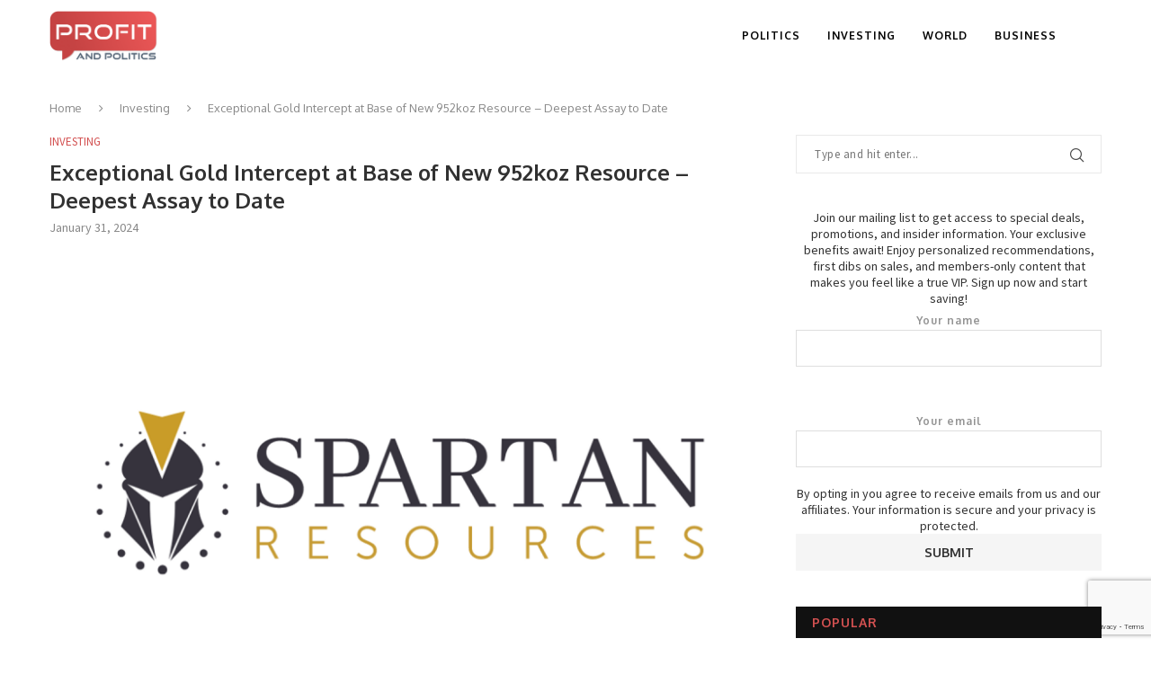

--- FILE ---
content_type: text/html; charset=UTF-8
request_url: https://profitandpolitics.com/2024/01/31/exceptional-gold-intercept-at-base-of-new-952koz-resource-deepest-assay-to-date/
body_size: 20301
content:
<!DOCTYPE html>
<html lang="en-US">
<head>
	<meta charset="UTF-8">
	<meta http-equiv="X-UA-Compatible" content="IE=edge">
	<meta name="viewport" content="width=device-width, initial-scale=1">
	<link rel="profile" href="http://gmpg.org/xfn/11" />
			<link rel="shortcut icon" href="https://profitandpolitics.com/wp-content/uploads/2024/01/Favicon-1.png" type="image/x-icon" />
		<link rel="apple-touch-icon" sizes="180x180" href="https://profitandpolitics.com/wp-content/uploads/2024/01/Favicon-1.png">
		<link rel="alternate" type="application/rss+xml" title="Profit And Politics RSS Feed" href="https://profitandpolitics.com/feed/" />
	<link rel="alternate" type="application/atom+xml" title="Profit And Politics Atom Feed" href="https://profitandpolitics.com/feed/atom/" />
	<link rel="pingback" href="https://profitandpolitics.com/xmlrpc.php" />
	<!--[if lt IE 9]>
	<script src="https://profitandpolitics.com/wp-content/themes/soledad/js/html5.js"></script>
	<![endif]-->
	<title>Exceptional Gold Intercept at Base of New 952koz Resource – Deepest Assay to Date &#8211; Profit And Politics</title>
<link rel='preconnect' href='https://fonts.googleapis.com' />
<link rel='preconnect' href='https://fonts.gstatic.com' />
<meta http-equiv='x-dns-prefetch-control' content='on'>
<link rel='dns-prefetch' href='//fonts.googleapis.com' />
<link rel='dns-prefetch' href='//fonts.gstatic.com' />
<link rel='dns-prefetch' href='//s.gravatar.com' />
<link rel='dns-prefetch' href='//www.google-analytics.com' />
<meta name='robots' content='max-image-preview:large' />
<link rel='dns-prefetch' href='//fonts.googleapis.com' />
<link rel="alternate" type="application/rss+xml" title="Profit And Politics &raquo; Feed" href="https://profitandpolitics.com/feed/" />
<link rel="alternate" title="oEmbed (JSON)" type="application/json+oembed" href="https://profitandpolitics.com/wp-json/oembed/1.0/embed?url=https%3A%2F%2Fprofitandpolitics.com%2F2024%2F01%2F31%2Fexceptional-gold-intercept-at-base-of-new-952koz-resource-deepest-assay-to-date%2F" />
<link rel="alternate" title="oEmbed (XML)" type="text/xml+oembed" href="https://profitandpolitics.com/wp-json/oembed/1.0/embed?url=https%3A%2F%2Fprofitandpolitics.com%2F2024%2F01%2F31%2Fexceptional-gold-intercept-at-base-of-new-952koz-resource-deepest-assay-to-date%2F&#038;format=xml" />
<style id='wp-img-auto-sizes-contain-inline-css' type='text/css'>
img:is([sizes=auto i],[sizes^="auto," i]){contain-intrinsic-size:3000px 1500px}
/*# sourceURL=wp-img-auto-sizes-contain-inline-css */
</style>
<style id='wp-emoji-styles-inline-css' type='text/css'>

	img.wp-smiley, img.emoji {
		display: inline !important;
		border: none !important;
		box-shadow: none !important;
		height: 1em !important;
		width: 1em !important;
		margin: 0 0.07em !important;
		vertical-align: -0.1em !important;
		background: none !important;
		padding: 0 !important;
	}
/*# sourceURL=wp-emoji-styles-inline-css */
</style>
<style id='wp-block-library-inline-css' type='text/css'>
:root{--wp-block-synced-color:#7a00df;--wp-block-synced-color--rgb:122,0,223;--wp-bound-block-color:var(--wp-block-synced-color);--wp-editor-canvas-background:#ddd;--wp-admin-theme-color:#007cba;--wp-admin-theme-color--rgb:0,124,186;--wp-admin-theme-color-darker-10:#006ba1;--wp-admin-theme-color-darker-10--rgb:0,107,160.5;--wp-admin-theme-color-darker-20:#005a87;--wp-admin-theme-color-darker-20--rgb:0,90,135;--wp-admin-border-width-focus:2px}@media (min-resolution:192dpi){:root{--wp-admin-border-width-focus:1.5px}}.wp-element-button{cursor:pointer}:root .has-very-light-gray-background-color{background-color:#eee}:root .has-very-dark-gray-background-color{background-color:#313131}:root .has-very-light-gray-color{color:#eee}:root .has-very-dark-gray-color{color:#313131}:root .has-vivid-green-cyan-to-vivid-cyan-blue-gradient-background{background:linear-gradient(135deg,#00d084,#0693e3)}:root .has-purple-crush-gradient-background{background:linear-gradient(135deg,#34e2e4,#4721fb 50%,#ab1dfe)}:root .has-hazy-dawn-gradient-background{background:linear-gradient(135deg,#faaca8,#dad0ec)}:root .has-subdued-olive-gradient-background{background:linear-gradient(135deg,#fafae1,#67a671)}:root .has-atomic-cream-gradient-background{background:linear-gradient(135deg,#fdd79a,#004a59)}:root .has-nightshade-gradient-background{background:linear-gradient(135deg,#330968,#31cdcf)}:root .has-midnight-gradient-background{background:linear-gradient(135deg,#020381,#2874fc)}:root{--wp--preset--font-size--normal:16px;--wp--preset--font-size--huge:42px}.has-regular-font-size{font-size:1em}.has-larger-font-size{font-size:2.625em}.has-normal-font-size{font-size:var(--wp--preset--font-size--normal)}.has-huge-font-size{font-size:var(--wp--preset--font-size--huge)}.has-text-align-center{text-align:center}.has-text-align-left{text-align:left}.has-text-align-right{text-align:right}.has-fit-text{white-space:nowrap!important}#end-resizable-editor-section{display:none}.aligncenter{clear:both}.items-justified-left{justify-content:flex-start}.items-justified-center{justify-content:center}.items-justified-right{justify-content:flex-end}.items-justified-space-between{justify-content:space-between}.screen-reader-text{border:0;clip-path:inset(50%);height:1px;margin:-1px;overflow:hidden;padding:0;position:absolute;width:1px;word-wrap:normal!important}.screen-reader-text:focus{background-color:#ddd;clip-path:none;color:#444;display:block;font-size:1em;height:auto;left:5px;line-height:normal;padding:15px 23px 14px;text-decoration:none;top:5px;width:auto;z-index:100000}html :where(.has-border-color){border-style:solid}html :where([style*=border-top-color]){border-top-style:solid}html :where([style*=border-right-color]){border-right-style:solid}html :where([style*=border-bottom-color]){border-bottom-style:solid}html :where([style*=border-left-color]){border-left-style:solid}html :where([style*=border-width]){border-style:solid}html :where([style*=border-top-width]){border-top-style:solid}html :where([style*=border-right-width]){border-right-style:solid}html :where([style*=border-bottom-width]){border-bottom-style:solid}html :where([style*=border-left-width]){border-left-style:solid}html :where(img[class*=wp-image-]){height:auto;max-width:100%}:where(figure){margin:0 0 1em}html :where(.is-position-sticky){--wp-admin--admin-bar--position-offset:var(--wp-admin--admin-bar--height,0px)}@media screen and (max-width:600px){html :where(.is-position-sticky){--wp-admin--admin-bar--position-offset:0px}}

/*# sourceURL=wp-block-library-inline-css */
</style><style id='global-styles-inline-css' type='text/css'>
:root{--wp--preset--aspect-ratio--square: 1;--wp--preset--aspect-ratio--4-3: 4/3;--wp--preset--aspect-ratio--3-4: 3/4;--wp--preset--aspect-ratio--3-2: 3/2;--wp--preset--aspect-ratio--2-3: 2/3;--wp--preset--aspect-ratio--16-9: 16/9;--wp--preset--aspect-ratio--9-16: 9/16;--wp--preset--color--black: #000000;--wp--preset--color--cyan-bluish-gray: #abb8c3;--wp--preset--color--white: #ffffff;--wp--preset--color--pale-pink: #f78da7;--wp--preset--color--vivid-red: #cf2e2e;--wp--preset--color--luminous-vivid-orange: #ff6900;--wp--preset--color--luminous-vivid-amber: #fcb900;--wp--preset--color--light-green-cyan: #7bdcb5;--wp--preset--color--vivid-green-cyan: #00d084;--wp--preset--color--pale-cyan-blue: #8ed1fc;--wp--preset--color--vivid-cyan-blue: #0693e3;--wp--preset--color--vivid-purple: #9b51e0;--wp--preset--gradient--vivid-cyan-blue-to-vivid-purple: linear-gradient(135deg,rgb(6,147,227) 0%,rgb(155,81,224) 100%);--wp--preset--gradient--light-green-cyan-to-vivid-green-cyan: linear-gradient(135deg,rgb(122,220,180) 0%,rgb(0,208,130) 100%);--wp--preset--gradient--luminous-vivid-amber-to-luminous-vivid-orange: linear-gradient(135deg,rgb(252,185,0) 0%,rgb(255,105,0) 100%);--wp--preset--gradient--luminous-vivid-orange-to-vivid-red: linear-gradient(135deg,rgb(255,105,0) 0%,rgb(207,46,46) 100%);--wp--preset--gradient--very-light-gray-to-cyan-bluish-gray: linear-gradient(135deg,rgb(238,238,238) 0%,rgb(169,184,195) 100%);--wp--preset--gradient--cool-to-warm-spectrum: linear-gradient(135deg,rgb(74,234,220) 0%,rgb(151,120,209) 20%,rgb(207,42,186) 40%,rgb(238,44,130) 60%,rgb(251,105,98) 80%,rgb(254,248,76) 100%);--wp--preset--gradient--blush-light-purple: linear-gradient(135deg,rgb(255,206,236) 0%,rgb(152,150,240) 100%);--wp--preset--gradient--blush-bordeaux: linear-gradient(135deg,rgb(254,205,165) 0%,rgb(254,45,45) 50%,rgb(107,0,62) 100%);--wp--preset--gradient--luminous-dusk: linear-gradient(135deg,rgb(255,203,112) 0%,rgb(199,81,192) 50%,rgb(65,88,208) 100%);--wp--preset--gradient--pale-ocean: linear-gradient(135deg,rgb(255,245,203) 0%,rgb(182,227,212) 50%,rgb(51,167,181) 100%);--wp--preset--gradient--electric-grass: linear-gradient(135deg,rgb(202,248,128) 0%,rgb(113,206,126) 100%);--wp--preset--gradient--midnight: linear-gradient(135deg,rgb(2,3,129) 0%,rgb(40,116,252) 100%);--wp--preset--font-size--small: 12px;--wp--preset--font-size--medium: 20px;--wp--preset--font-size--large: 32px;--wp--preset--font-size--x-large: 42px;--wp--preset--font-size--normal: 14px;--wp--preset--font-size--huge: 42px;--wp--preset--spacing--20: 0.44rem;--wp--preset--spacing--30: 0.67rem;--wp--preset--spacing--40: 1rem;--wp--preset--spacing--50: 1.5rem;--wp--preset--spacing--60: 2.25rem;--wp--preset--spacing--70: 3.38rem;--wp--preset--spacing--80: 5.06rem;--wp--preset--shadow--natural: 6px 6px 9px rgba(0, 0, 0, 0.2);--wp--preset--shadow--deep: 12px 12px 50px rgba(0, 0, 0, 0.4);--wp--preset--shadow--sharp: 6px 6px 0px rgba(0, 0, 0, 0.2);--wp--preset--shadow--outlined: 6px 6px 0px -3px rgb(255, 255, 255), 6px 6px rgb(0, 0, 0);--wp--preset--shadow--crisp: 6px 6px 0px rgb(0, 0, 0);}:where(.is-layout-flex){gap: 0.5em;}:where(.is-layout-grid){gap: 0.5em;}body .is-layout-flex{display: flex;}.is-layout-flex{flex-wrap: wrap;align-items: center;}.is-layout-flex > :is(*, div){margin: 0;}body .is-layout-grid{display: grid;}.is-layout-grid > :is(*, div){margin: 0;}:where(.wp-block-columns.is-layout-flex){gap: 2em;}:where(.wp-block-columns.is-layout-grid){gap: 2em;}:where(.wp-block-post-template.is-layout-flex){gap: 1.25em;}:where(.wp-block-post-template.is-layout-grid){gap: 1.25em;}.has-black-color{color: var(--wp--preset--color--black) !important;}.has-cyan-bluish-gray-color{color: var(--wp--preset--color--cyan-bluish-gray) !important;}.has-white-color{color: var(--wp--preset--color--white) !important;}.has-pale-pink-color{color: var(--wp--preset--color--pale-pink) !important;}.has-vivid-red-color{color: var(--wp--preset--color--vivid-red) !important;}.has-luminous-vivid-orange-color{color: var(--wp--preset--color--luminous-vivid-orange) !important;}.has-luminous-vivid-amber-color{color: var(--wp--preset--color--luminous-vivid-amber) !important;}.has-light-green-cyan-color{color: var(--wp--preset--color--light-green-cyan) !important;}.has-vivid-green-cyan-color{color: var(--wp--preset--color--vivid-green-cyan) !important;}.has-pale-cyan-blue-color{color: var(--wp--preset--color--pale-cyan-blue) !important;}.has-vivid-cyan-blue-color{color: var(--wp--preset--color--vivid-cyan-blue) !important;}.has-vivid-purple-color{color: var(--wp--preset--color--vivid-purple) !important;}.has-black-background-color{background-color: var(--wp--preset--color--black) !important;}.has-cyan-bluish-gray-background-color{background-color: var(--wp--preset--color--cyan-bluish-gray) !important;}.has-white-background-color{background-color: var(--wp--preset--color--white) !important;}.has-pale-pink-background-color{background-color: var(--wp--preset--color--pale-pink) !important;}.has-vivid-red-background-color{background-color: var(--wp--preset--color--vivid-red) !important;}.has-luminous-vivid-orange-background-color{background-color: var(--wp--preset--color--luminous-vivid-orange) !important;}.has-luminous-vivid-amber-background-color{background-color: var(--wp--preset--color--luminous-vivid-amber) !important;}.has-light-green-cyan-background-color{background-color: var(--wp--preset--color--light-green-cyan) !important;}.has-vivid-green-cyan-background-color{background-color: var(--wp--preset--color--vivid-green-cyan) !important;}.has-pale-cyan-blue-background-color{background-color: var(--wp--preset--color--pale-cyan-blue) !important;}.has-vivid-cyan-blue-background-color{background-color: var(--wp--preset--color--vivid-cyan-blue) !important;}.has-vivid-purple-background-color{background-color: var(--wp--preset--color--vivid-purple) !important;}.has-black-border-color{border-color: var(--wp--preset--color--black) !important;}.has-cyan-bluish-gray-border-color{border-color: var(--wp--preset--color--cyan-bluish-gray) !important;}.has-white-border-color{border-color: var(--wp--preset--color--white) !important;}.has-pale-pink-border-color{border-color: var(--wp--preset--color--pale-pink) !important;}.has-vivid-red-border-color{border-color: var(--wp--preset--color--vivid-red) !important;}.has-luminous-vivid-orange-border-color{border-color: var(--wp--preset--color--luminous-vivid-orange) !important;}.has-luminous-vivid-amber-border-color{border-color: var(--wp--preset--color--luminous-vivid-amber) !important;}.has-light-green-cyan-border-color{border-color: var(--wp--preset--color--light-green-cyan) !important;}.has-vivid-green-cyan-border-color{border-color: var(--wp--preset--color--vivid-green-cyan) !important;}.has-pale-cyan-blue-border-color{border-color: var(--wp--preset--color--pale-cyan-blue) !important;}.has-vivid-cyan-blue-border-color{border-color: var(--wp--preset--color--vivid-cyan-blue) !important;}.has-vivid-purple-border-color{border-color: var(--wp--preset--color--vivid-purple) !important;}.has-vivid-cyan-blue-to-vivid-purple-gradient-background{background: var(--wp--preset--gradient--vivid-cyan-blue-to-vivid-purple) !important;}.has-light-green-cyan-to-vivid-green-cyan-gradient-background{background: var(--wp--preset--gradient--light-green-cyan-to-vivid-green-cyan) !important;}.has-luminous-vivid-amber-to-luminous-vivid-orange-gradient-background{background: var(--wp--preset--gradient--luminous-vivid-amber-to-luminous-vivid-orange) !important;}.has-luminous-vivid-orange-to-vivid-red-gradient-background{background: var(--wp--preset--gradient--luminous-vivid-orange-to-vivid-red) !important;}.has-very-light-gray-to-cyan-bluish-gray-gradient-background{background: var(--wp--preset--gradient--very-light-gray-to-cyan-bluish-gray) !important;}.has-cool-to-warm-spectrum-gradient-background{background: var(--wp--preset--gradient--cool-to-warm-spectrum) !important;}.has-blush-light-purple-gradient-background{background: var(--wp--preset--gradient--blush-light-purple) !important;}.has-blush-bordeaux-gradient-background{background: var(--wp--preset--gradient--blush-bordeaux) !important;}.has-luminous-dusk-gradient-background{background: var(--wp--preset--gradient--luminous-dusk) !important;}.has-pale-ocean-gradient-background{background: var(--wp--preset--gradient--pale-ocean) !important;}.has-electric-grass-gradient-background{background: var(--wp--preset--gradient--electric-grass) !important;}.has-midnight-gradient-background{background: var(--wp--preset--gradient--midnight) !important;}.has-small-font-size{font-size: var(--wp--preset--font-size--small) !important;}.has-medium-font-size{font-size: var(--wp--preset--font-size--medium) !important;}.has-large-font-size{font-size: var(--wp--preset--font-size--large) !important;}.has-x-large-font-size{font-size: var(--wp--preset--font-size--x-large) !important;}
/*# sourceURL=global-styles-inline-css */
</style>

<style id='classic-theme-styles-inline-css' type='text/css'>
/*! This file is auto-generated */
.wp-block-button__link{color:#fff;background-color:#32373c;border-radius:9999px;box-shadow:none;text-decoration:none;padding:calc(.667em + 2px) calc(1.333em + 2px);font-size:1.125em}.wp-block-file__button{background:#32373c;color:#fff;text-decoration:none}
/*# sourceURL=/wp-includes/css/classic-themes.min.css */
</style>
<link rel='stylesheet' id='contact-form-7-css' href='https://profitandpolitics.com/wp-content/plugins/contact-form-7/includes/css/styles.css?ver=6.0.2' type='text/css' media='all' />
<link rel='stylesheet' id='penci-fonts-css' href='//fonts.googleapis.com/css?family=Raleway%3A300%2C300italic%2C400%2C400italic%2C500%2C500italic%2C600%2C600italic%2C700%2C700italic%2C800%2C800italic%7CPT+Serif%3A300%2C300italic%2C400%2C400italic%2C500%2C500italic%2C600%2C600italic%2C700%2C700italic%2C800%2C800italic%7CPlayfair+Display+SC%3A300%2C300italic%2C400%2C400italic%2C500%2C500italic%2C600%2C600italic%2C700%2C700italic%2C800%2C800italic%7CMontserrat%3A300%2C300italic%2C400%2C400italic%2C500%2C500italic%2C600%2C600italic%2C700%2C700italic%2C800%2C800italic%7COxygen%3A300%2C300italic%2C400%2C400italic%2C500%2C500italic%2C600%2C600italic%2C700%2C700italic%2C800%2C800italic%7CSource+Sans+Pro%3A300%2C300italic%2C400%2C400italic%2C500%2C500italic%2C600%2C600italic%2C700%2C700italic%2C800%2C800italic%26subset%3Dlatin%2Ccyrillic%2Ccyrillic-ext%2Cgreek%2Cgreek-ext%2Clatin-ext&#038;display=swap&#038;ver=1.0' type='text/css' media='all' />
<link rel='stylesheet' id='penci-main-style-css' href='https://profitandpolitics.com/wp-content/themes/soledad/main.css?ver=7.9.6' type='text/css' media='all' />
<link rel='stylesheet' id='penci-font-awesomeold-css' href='https://profitandpolitics.com/wp-content/themes/soledad/css/font-awesome.4.7.0.swap.min.css?ver=4.7.0' type='text/css' media='all' />
<link rel='stylesheet' id='penci-font-iweather-css' href='https://profitandpolitics.com/wp-content/themes/soledad/css/weather-icon.swap.css?ver=2.0' type='text/css' media='all' />
<link rel='stylesheet' id='penci_icon-css' href='https://profitandpolitics.com/wp-content/themes/soledad/css/penci-icon.css?ver=7.9.6' type='text/css' media='all' />
<link rel='stylesheet' id='penci_style-css' href='https://profitandpolitics.com/wp-content/themes/soledad/style.css?ver=7.9.6' type='text/css' media='all' />
<script type="text/javascript" src="https://profitandpolitics.com/wp-includes/js/jquery/jquery.min.js?ver=3.7.1" id="jquery-core-js"></script>
<script type="text/javascript" src="https://profitandpolitics.com/wp-includes/js/jquery/jquery-migrate.min.js?ver=3.4.1" id="jquery-migrate-js"></script>
<link rel="https://api.w.org/" href="https://profitandpolitics.com/wp-json/" /><link rel="alternate" title="JSON" type="application/json" href="https://profitandpolitics.com/wp-json/wp/v2/posts/1385" /><link rel="EditURI" type="application/rsd+xml" title="RSD" href="https://profitandpolitics.com/xmlrpc.php?rsd" />
<meta name="generator" content="WordPress 6.9" />
<link rel="canonical" href="https://profitandpolitics.com/2024/01/31/exceptional-gold-intercept-at-base-of-new-952koz-resource-deepest-assay-to-date/" />
<link rel='shortlink' href='https://profitandpolitics.com/?p=1385' />
<style id="penci-custom-style" type="text/css">body{ --pcbg-cl: #fff; --pctext-cl: #313131; --pcborder-cl: #dedede; --pcheading-cl: #313131; --pcmeta-cl: #888888; --pcaccent-cl: #6eb48c; --pcbody-font: 'PT Serif', serif; --pchead-font: 'Raleway', sans-serif; --pchead-wei: bold; } body { --pchead-font: 'Oxygen', sans-serif; } body { --pcbody-font: 'Source Sans Pro', sans-serif; } p{ line-height: 1.8; } .penci-hide-tagupdated{ display: none !important; } body { --pchead-wei: 700; } .featured-area .penci-image-holder, .featured-area .penci-slider4-overlay, .featured-area .penci-slide-overlay .overlay-link, .featured-style-29 .featured-slider-overlay, .penci-slider38-overlay{ border-radius: ; -webkit-border-radius: ; } .penci-featured-content-right:before{ border-top-right-radius: ; border-bottom-right-radius: ; } .penci-flat-overlay .penci-slide-overlay .penci-mag-featured-content:before{ border-bottom-left-radius: ; border-bottom-right-radius: ; } .container-single .post-image{ border-radius: ; -webkit-border-radius: ; } .penci-mega-thumbnail .penci-image-holder{ border-radius: ; -webkit-border-radius: ; } body.penci-body-boxed { background-image: url(https://profitandpolitics.com/wp-content/uploads/2024/01/pineapplecut.png); } body.penci-body-boxed { background-repeat:repeat; } body.penci-body-boxed { background-size:auto; } body{ --pcaccent-cl: #d35151; } .penci-menuhbg-toggle:hover .lines-button:after, .penci-menuhbg-toggle:hover .penci-lines:before, .penci-menuhbg-toggle:hover .penci-lines:after,.tags-share-box.tags-share-box-s2 .post-share-plike,.penci-video_playlist .penci-playlist-title,.pencisc-column-2.penci-video_playlist .penci-video-nav .playlist-panel-item, .pencisc-column-1.penci-video_playlist .penci-video-nav .playlist-panel-item,.penci-video_playlist .penci-custom-scroll::-webkit-scrollbar-thumb, .pencisc-button, .post-entry .pencisc-button, .penci-dropcap-box, .penci-dropcap-circle, .penci-login-register input[type="submit"]:hover, .penci-ld .penci-ldin:before, .penci-ldspinner > div{ background: #d35151; } a, .post-entry .penci-portfolio-filter ul li a:hover, .penci-portfolio-filter ul li a:hover, .penci-portfolio-filter ul li.active a, .post-entry .penci-portfolio-filter ul li.active a, .penci-countdown .countdown-amount, .archive-box h1, .post-entry a, .container.penci-breadcrumb span a:hover, .post-entry blockquote:before, .post-entry blockquote cite, .post-entry blockquote .author, .wpb_text_column blockquote:before, .wpb_text_column blockquote cite, .wpb_text_column blockquote .author, .penci-pagination a:hover, ul.penci-topbar-menu > li a:hover, div.penci-topbar-menu > ul > li a:hover, .penci-recipe-heading a.penci-recipe-print,.penci-review-metas .penci-review-btnbuy, .main-nav-social a:hover, .widget-social .remove-circle a:hover i, .penci-recipe-index .cat > a.penci-cat-name, #bbpress-forums li.bbp-body ul.forum li.bbp-forum-info a:hover, #bbpress-forums li.bbp-body ul.topic li.bbp-topic-title a:hover, #bbpress-forums li.bbp-body ul.forum li.bbp-forum-info .bbp-forum-content a, #bbpress-forums li.bbp-body ul.topic p.bbp-topic-meta a, #bbpress-forums .bbp-breadcrumb a:hover, #bbpress-forums .bbp-forum-freshness a:hover, #bbpress-forums .bbp-topic-freshness a:hover, #buddypress ul.item-list li div.item-title a, #buddypress ul.item-list li h4 a, #buddypress .activity-header a:first-child, #buddypress .comment-meta a:first-child, #buddypress .acomment-meta a:first-child, div.bbp-template-notice a:hover, .penci-menu-hbg .menu li a .indicator:hover, .penci-menu-hbg .menu li a:hover, #sidebar-nav .menu li a:hover, .penci-rlt-popup .rltpopup-meta .rltpopup-title:hover, .penci-video_playlist .penci-video-playlist-item .penci-video-title:hover, .penci_list_shortcode li:before, .penci-dropcap-box-outline, .penci-dropcap-circle-outline, .penci-dropcap-regular, .penci-dropcap-bold{ color: #d35151; } .penci-home-popular-post ul.slick-dots li button:hover, .penci-home-popular-post ul.slick-dots li.slick-active button, .post-entry blockquote .author span:after, .error-image:after, .error-404 .go-back-home a:after, .penci-header-signup-form, .woocommerce span.onsale, .woocommerce #respond input#submit:hover, .woocommerce a.button:hover, .woocommerce button.button:hover, .woocommerce input.button:hover, .woocommerce nav.woocommerce-pagination ul li span.current, .woocommerce div.product .entry-summary div[itemprop="description"]:before, .woocommerce div.product .entry-summary div[itemprop="description"] blockquote .author span:after, .woocommerce div.product .woocommerce-tabs #tab-description blockquote .author span:after, .woocommerce #respond input#submit.alt:hover, .woocommerce a.button.alt:hover, .woocommerce button.button.alt:hover, .woocommerce input.button.alt:hover, .pcheader-icon.shoping-cart-icon > a > span, #penci-demobar .buy-button, #penci-demobar .buy-button:hover, .penci-recipe-heading a.penci-recipe-print:hover,.penci-review-metas .penci-review-btnbuy:hover, .penci-review-process span, .penci-review-score-total, #navigation.menu-style-2 ul.menu ul:before, #navigation.menu-style-2 .menu ul ul:before, .penci-go-to-top-floating, .post-entry.blockquote-style-2 blockquote:before, #bbpress-forums #bbp-search-form .button, #bbpress-forums #bbp-search-form .button:hover, .wrapper-boxed .bbp-pagination-links span.current, #bbpress-forums #bbp_reply_submit:hover, #bbpress-forums #bbp_topic_submit:hover,#main .bbp-login-form .bbp-submit-wrapper button[type="submit"]:hover, #buddypress .dir-search input[type=submit], #buddypress .groups-members-search input[type=submit], #buddypress button:hover, #buddypress a.button:hover, #buddypress a.button:focus, #buddypress input[type=button]:hover, #buddypress input[type=reset]:hover, #buddypress ul.button-nav li a:hover, #buddypress ul.button-nav li.current a, #buddypress div.generic-button a:hover, #buddypress .comment-reply-link:hover, #buddypress input[type=submit]:hover, #buddypress div.pagination .pagination-links .current, #buddypress div.item-list-tabs ul li.selected a, #buddypress div.item-list-tabs ul li.current a, #buddypress div.item-list-tabs ul li a:hover, #buddypress table.notifications thead tr, #buddypress table.notifications-settings thead tr, #buddypress table.profile-settings thead tr, #buddypress table.profile-fields thead tr, #buddypress table.wp-profile-fields thead tr, #buddypress table.messages-notices thead tr, #buddypress table.forum thead tr, #buddypress input[type=submit] { background-color: #d35151; } .penci-pagination ul.page-numbers li span.current, #comments_pagination span { color: #fff; background: #d35151; border-color: #d35151; } .footer-instagram h4.footer-instagram-title > span:before, .woocommerce nav.woocommerce-pagination ul li span.current, .penci-pagination.penci-ajax-more a.penci-ajax-more-button:hover, .penci-recipe-heading a.penci-recipe-print:hover,.penci-review-metas .penci-review-btnbuy:hover, .home-featured-cat-content.style-14 .magcat-padding:before, .wrapper-boxed .bbp-pagination-links span.current, #buddypress .dir-search input[type=submit], #buddypress .groups-members-search input[type=submit], #buddypress button:hover, #buddypress a.button:hover, #buddypress a.button:focus, #buddypress input[type=button]:hover, #buddypress input[type=reset]:hover, #buddypress ul.button-nav li a:hover, #buddypress ul.button-nav li.current a, #buddypress div.generic-button a:hover, #buddypress .comment-reply-link:hover, #buddypress input[type=submit]:hover, #buddypress div.pagination .pagination-links .current, #buddypress input[type=submit], form.pc-searchform.penci-hbg-search-form input.search-input:hover, form.pc-searchform.penci-hbg-search-form input.search-input:focus, .penci-dropcap-box-outline, .penci-dropcap-circle-outline { border-color: #d35151; } .woocommerce .woocommerce-error, .woocommerce .woocommerce-info, .woocommerce .woocommerce-message { border-top-color: #d35151; } .penci-slider ol.penci-control-nav li a.penci-active, .penci-slider ol.penci-control-nav li a:hover, .penci-related-carousel .owl-dot.active span, .penci-owl-carousel-slider .owl-dot.active span{ border-color: #d35151; background-color: #d35151; } .woocommerce .woocommerce-message:before, .woocommerce form.checkout table.shop_table .order-total .amount, .woocommerce ul.products li.product .price ins, .woocommerce ul.products li.product .price, .woocommerce div.product p.price ins, .woocommerce div.product span.price ins, .woocommerce div.product p.price, .woocommerce div.product .entry-summary div[itemprop="description"] blockquote:before, .woocommerce div.product .woocommerce-tabs #tab-description blockquote:before, .woocommerce div.product .entry-summary div[itemprop="description"] blockquote cite, .woocommerce div.product .entry-summary div[itemprop="description"] blockquote .author, .woocommerce div.product .woocommerce-tabs #tab-description blockquote cite, .woocommerce div.product .woocommerce-tabs #tab-description blockquote .author, .woocommerce div.product .product_meta > span a:hover, .woocommerce div.product .woocommerce-tabs ul.tabs li.active, .woocommerce ul.cart_list li .amount, .woocommerce ul.product_list_widget li .amount, .woocommerce table.shop_table td.product-name a:hover, .woocommerce table.shop_table td.product-price span, .woocommerce table.shop_table td.product-subtotal span, .woocommerce-cart .cart-collaterals .cart_totals table td .amount, .woocommerce .woocommerce-info:before, .woocommerce div.product span.price, .penci-container-inside.penci-breadcrumb span a:hover { color: #d35151; } .standard-content .penci-more-link.penci-more-link-button a.more-link, .penci-readmore-btn.penci-btn-make-button a, .penci-featured-cat-seemore.penci-btn-make-button a{ background-color: #d35151; color: #fff; } .penci-vernav-toggle:before{ border-top-color: #d35151; color: #fff; } .penci-top-bar, .penci-topbar-trending .penci-owl-carousel .owl-item, ul.penci-topbar-menu ul.sub-menu, div.penci-topbar-menu > ul ul.sub-menu, .pctopbar-login-btn .pclogin-sub{ background-color: #161616; } .headline-title.nticker-style-3:after{ border-color: #161616; } .headline-title { background-color: #d35151; } .headline-title.nticker-style-2:after, .headline-title.nticker-style-4:after{ border-color: #d35151; } a.penci-topbar-post-title:hover { color: #d35151; } a.penci-topbar-post-title { text-transform: none; letter-spacing: 0; } ul.penci-topbar-menu > li a:hover, div.penci-topbar-menu > ul > li a:hover { color: #d35151; } .penci-topbar-social a:hover { color: #d35151; } #penci-login-popup:before{ opacity: ; } #header .inner-header { background-color: #000000; background-image: none; } #navigation, .show-search { background: #ffffff; } @media only screen and (min-width: 960px){ #navigation.header-11 .container { background: #ffffff; }} #navigation, #navigation.header-layout-bottom { border-color: #ffffff; } #navigation .menu li a { color: #000000; } #navigation .menu li a:hover, #navigation .menu li.current-menu-item > a, #navigation .menu > li.current_page_item > a, #navigation .menu li:hover > a, #navigation .menu > li.current-menu-ancestor > a, #navigation .menu > li.current-menu-item > a { color: #ffffff; } #navigation ul.menu > li > a:before, #navigation .menu > ul > li > a:before { background: #ffffff; } #navigation.menu-item-padding .menu > li > a:hover, #navigation.menu-item-padding .menu > li:hover > a, #navigation.menu-item-padding .menu > li.current-menu-item > a, #navigation.menu-item-padding .menu > li.current_page_item > a, #navigation.menu-item-padding .menu > li.current-menu-ancestor > a, #navigation.menu-item-padding .menu > li.current-menu-item > a { background-color: #d35151; } #navigation .penci-megamenu .penci-mega-child-categories a.cat-active, #navigation .menu .penci-megamenu .penci-mega-child-categories a:hover, #navigation .menu .penci-megamenu .penci-mega-latest-posts .penci-mega-post a:hover { color: #d35151; } #navigation .penci-megamenu .penci-mega-thumbnail .mega-cat-name { background: #d35151; } #navigation .penci-megamenu .post-mega-title a { text-transform: none; letter-spacing: 0; } .header-slogan .header-slogan-text { color: #ffffff; } .header-slogan .header-slogan-text:before, .header-slogan .header-slogan-text:after { background: #e0e0e0; } #navigation .menu .sub-menu li a { color: #313131; } #navigation .menu .sub-menu li a:hover, #navigation .menu .sub-menu li.current-menu-item > a, #navigation .sub-menu li:hover > a { color: #d35151; } #navigation.menu-style-2 ul.menu ul:before, #navigation.menu-style-2 .menu ul ul:before { background-color: #d35151; } .pcheader-icon > a, #navigation .button-menu-mobile { color: #ffffff; } .show-search form.pc-searchform input.search-input::-webkit-input-placeholder{ color: #ffffff; } .show-search form.pc-searchform input.search-input:-moz-placeholder { color: #ffffff; opacity: 1;} .show-search form.pc-searchform input.search-input::-moz-placeholder {color: #ffffff; opacity: 1; } .show-search form.pc-searchform input.search-input:-ms-input-placeholder { color: #ffffff; } .show-search form.pc-searchform input.search-input{ color: #ffffff; } .show-search a.close-search { color: #ffffff; } .penci-featured-content .feat-text h3 a, .featured-style-35 .feat-text-right h3 a, .featured-style-4 .penci-featured-content .feat-text h3 a, .penci-mag-featured-content h3 a, .pencislider-container .pencislider-content .pencislider-title { text-transform: none; letter-spacing: 0; } .home-featured-cat-content, .penci-featured-cat-seemore, .penci-featured-cat-custom-ads, .home-featured-cat-content.style-8 { margin-bottom: 40px; } .home-featured-cat-content.style-8 .penci-grid li.list-post:last-child{ margin-bottom: 0; } .home-featured-cat-content.style-3, .home-featured-cat-content.style-11{ margin-bottom: 30px; } .home-featured-cat-content.style-7{ margin-bottom: 14px; } .home-featured-cat-content.style-13{ margin-bottom: 20px; } .penci-featured-cat-seemore, .penci-featured-cat-custom-ads{ margin-top: -20px; } .penci-featured-cat-seemore.penci-seemore-style-7, .mag-cat-style-7 .penci-featured-cat-custom-ads{ margin-top: -18px; } .penci-featured-cat-seemore.penci-seemore-style-8, .mag-cat-style-8 .penci-featured-cat-custom-ads{ margin-top: 0px; } .penci-featured-cat-seemore.penci-seemore-style-13, .mag-cat-style-13 .penci-featured-cat-custom-ads{ margin-top: -20px; } .penci-header-signup-form { padding-top: px; padding-bottom: px; } .penci-header-signup-form { background-color: #d35151; } .header-social a i, .main-nav-social a { color: #ffffff; } .header-social a:hover i, .main-nav-social a:hover, .penci-menuhbg-toggle:hover .lines-button:after, .penci-menuhbg-toggle:hover .penci-lines:before, .penci-menuhbg-toggle:hover .penci-lines:after { color: #d35151; } #sidebar-nav .menu li a:hover, .header-social.sidebar-nav-social a:hover i, #sidebar-nav .menu li a .indicator:hover, #sidebar-nav .menu .sub-menu li a .indicator:hover{ color: #d35151; } #sidebar-nav-logo:before{ background-color: #d35151; } .penci-slide-overlay .overlay-link, .penci-slider38-overlay, .penci-flat-overlay .penci-slide-overlay .penci-mag-featured-content:before { opacity: 0.8; } .penci-item-mag:hover .penci-slide-overlay .overlay-link, .featured-style-38 .item:hover .penci-slider38-overlay, .penci-flat-overlay .penci-item-mag:hover .penci-slide-overlay .penci-mag-featured-content:before { opacity: ; } .penci-featured-content .featured-slider-overlay { opacity: ; } .penci-featured-content .feat-text .featured-cat a, .penci-mag-featured-content .cat > a.penci-cat-name, .featured-style-35 .cat > a.penci-cat-name { color: #d35151; } .penci-mag-featured-content .cat > a.penci-cat-name:after, .penci-featured-content .cat > a.penci-cat-name:after, .featured-style-35 .cat > a.penci-cat-name:after{ border-color: #d35151; } .penci-featured-content .feat-text .featured-cat a:hover, .penci-mag-featured-content .cat > a.penci-cat-name:hover, .featured-style-35 .cat > a.penci-cat-name:hover { color: #d35151; } .featured-style-29 .featured-slider-overlay { opacity: ; } .penci-standard-cat .cat > a.penci-cat-name { color: #d35151; } .penci-standard-cat .cat:before, .penci-standard-cat .cat:after { background-color: #d35151; } .standard-content .penci-post-box-meta .penci-post-share-box a:hover, .standard-content .penci-post-box-meta .penci-post-share-box a.liked { color: #d35151; } .header-standard .post-entry a:hover, .header-standard .author-post span a:hover, .standard-content a, .standard-content .post-entry a, .standard-post-entry a.more-link:hover, .penci-post-box-meta .penci-box-meta a:hover, .standard-content .post-entry blockquote:before, .post-entry blockquote cite, .post-entry blockquote .author, .standard-content-special .author-quote span, .standard-content-special .format-post-box .post-format-icon i, .standard-content-special .format-post-box .dt-special a:hover, .standard-content .penci-more-link a.more-link, .standard-content .penci-post-box-meta .penci-box-meta a:hover { color: #d35151; } .standard-content .penci-more-link.penci-more-link-button a.more-link{ background-color: #d35151; color: #fff; } .standard-content-special .author-quote span:before, .standard-content-special .author-quote span:after, .standard-content .post-entry ul li:before, .post-entry blockquote .author span:after, .header-standard:after { background-color: #d35151; } .penci-more-link a.more-link:before, .penci-more-link a.more-link:after { border-color: #d35151; } .penci-grid .cat a.penci-cat-name, .penci-masonry .cat a.penci-cat-name, .penci-featured-infor .cat a.penci-cat-name, .grid-mixed .cat a.penci-cat-name, .overlay-header-box .cat a.penci-cat-name { text-transform: uppercase; } .penci-featured-infor .cat a.penci-cat-name, .penci-grid .cat a.penci-cat-name, .penci-masonry .cat a.penci-cat-name, .penci-featured-infor .cat a.penci-cat-name { color: #d35151; } .penci-featured-infor .cat a.penci-cat-name:after, .penci-grid .cat a.penci-cat-name:after, .penci-masonry .cat a.penci-cat-name:after, .penci-featured-infor .cat a.penci-cat-name:after{ border-color: #d35151; } .penci-post-share-box a.liked, .penci-post-share-box a:hover { color: #d35151; } .overlay-post-box-meta .overlay-share a:hover, .overlay-author a:hover, .penci-grid .standard-content-special .format-post-box .dt-special a:hover, .grid-post-box-meta span a:hover, .grid-post-box-meta span a.comment-link:hover, .penci-grid .standard-content-special .author-quote span, .penci-grid .standard-content-special .format-post-box .post-format-icon i, .grid-mixed .penci-post-box-meta .penci-box-meta a:hover { color: #d35151; } .penci-grid .standard-content-special .author-quote span:before, .penci-grid .standard-content-special .author-quote span:after, .grid-header-box:after, .list-post .header-list-style:after { background-color: #d35151; } .penci-grid .post-box-meta span:after, .penci-masonry .post-box-meta span:after { border-color: #d35151; } .penci-readmore-btn.penci-btn-make-button a{ background-color: #d35151; color: #fff; } .penci-grid li.typography-style .overlay-typography { opacity: ; } .penci-grid li.typography-style:hover .overlay-typography { opacity: ; } .penci-grid li.typography-style .item .main-typography h2 a:hover { color: #d35151; } .penci-grid li.typography-style .grid-post-box-meta span a:hover { color: #d35151; } .overlay-header-box .cat > a.penci-cat-name:hover { color: #d35151; } .penci-sidebar-content .widget, .penci-sidebar-content.pcsb-boxed-whole { margin-bottom: 40px; } .penci-sidebar-content.style-11 .penci-border-arrow .inner-arrow, .penci-sidebar-content.style-12 .penci-border-arrow .inner-arrow, .penci-sidebar-content.style-14 .penci-border-arrow .inner-arrow:before, .penci-sidebar-content.style-13 .penci-border-arrow .inner-arrow, .penci-sidebar-content .penci-border-arrow .inner-arrow, .penci-sidebar-content.style-15 .penci-border-arrow .inner-arrow{ background-color: #111111; } .penci-sidebar-content.style-2 .penci-border-arrow:after{ border-top-color: #111111; } .penci-sidebar-content .penci-border-arrow .inner-arrow, .penci-sidebar-content.style-4 .penci-border-arrow .inner-arrow:before, .penci-sidebar-content.style-4 .penci-border-arrow .inner-arrow:after, .penci-sidebar-content.style-5 .penci-border-arrow, .penci-sidebar-content.style-7 .penci-border-arrow, .penci-sidebar-content.style-9 .penci-border-arrow{ border-color: #111111; } .penci-sidebar-content .penci-border-arrow:before { border-top-color: #111111; } .penci-sidebar-content.style-16 .penci-border-arrow:after{ background-color: #111111; } .penci-sidebar-content.style-7 .penci-border-arrow .inner-arrow:before, .penci-sidebar-content.style-9 .penci-border-arrow .inner-arrow:before { background-color: #d35151; } .penci-sidebar-content .penci-border-arrow .inner-arrow { color: #d35151; } .penci-sidebar-content .penci-border-arrow:after { content: none; display: none; } .penci-sidebar-content .widget-title{ margin-left: 0; margin-right: 0; margin-top: 0; } .penci-sidebar-content .penci-border-arrow:before{ bottom: -6px; border-width: 6px; margin-left: -6px; } .penci-sidebar-content .penci-border-arrow:before, .penci-sidebar-content.style-2 .penci-border-arrow:after { content: none; display: none; } .penci-video_playlist .penci-video-playlist-item .penci-video-title:hover,.widget ul.side-newsfeed li .side-item .side-item-text h4 a:hover, .widget a:hover, .penci-sidebar-content .widget-social a:hover span, .widget-social a:hover span, .penci-tweets-widget-content .icon-tweets, .penci-tweets-widget-content .tweet-intents a, .penci-tweets-widget-content .tweet-intents span:after, .widget-social.remove-circle a:hover i , #wp-calendar tbody td a:hover, .penci-video_playlist .penci-video-playlist-item .penci-video-title:hover, .widget ul.side-newsfeed li .side-item .side-item-text .side-item-meta a:hover{ color: #d35151; } .widget .tagcloud a:hover, .widget-social a:hover i, .widget input[type="submit"]:hover,.penci-user-logged-in .penci-user-action-links a:hover,.penci-button:hover, .widget button[type="submit"]:hover { color: #fff; background-color: #d35151; border-color: #d35151; } .about-widget .about-me-heading:before { border-color: #d35151; } .penci-tweets-widget-content .tweet-intents-inner:before, .penci-tweets-widget-content .tweet-intents-inner:after, .pencisc-column-1.penci-video_playlist .penci-video-nav .playlist-panel-item, .penci-video_playlist .penci-custom-scroll::-webkit-scrollbar-thumb, .penci-video_playlist .penci-playlist-title { background-color: #d35151; } .penci-owl-carousel.penci-tweets-slider .owl-dots .owl-dot.active span, .penci-owl-carousel.penci-tweets-slider .owl-dots .owl-dot:hover span { border-color: #d35151; background-color: #d35151; } #widget-area { background-color: #111111; } .footer-widget-wrapper, .footer-widget-wrapper .widget.widget_categories ul li, .footer-widget-wrapper .widget.widget_archive ul li, .footer-widget-wrapper .widget input[type="text"], .footer-widget-wrapper .widget input[type="email"], .footer-widget-wrapper .widget input[type="date"], .footer-widget-wrapper .widget input[type="number"], .footer-widget-wrapper .widget input[type="search"] { color: #ffffff; } .footer-widget-wrapper .widget ul li, .footer-widget-wrapper .widget ul ul, .footer-widget-wrapper .widget input[type="text"], .footer-widget-wrapper .widget input[type="email"], .footer-widget-wrapper .widget input[type="date"], .footer-widget-wrapper .widget input[type="number"], .footer-widget-wrapper .widget input[type="search"] { border-color: #212121; } .footer-widget-wrapper .widget .widget-title { color: #d35151; } .footer-widget-wrapper .widget .widget-title .inner-arrow { border-color: #212121; } .footer-widget-wrapper a, .footer-widget-wrapper .widget ul.side-newsfeed li .side-item .side-item-text h4 a, .footer-widget-wrapper .widget a, .footer-widget-wrapper .widget-social a i, .footer-widget-wrapper .widget-social a span, .footer-widget-wrapper .widget ul.side-newsfeed li .side-item .side-item-text .side-item-meta a{ color: #ffffff; } .footer-widget-wrapper .widget-social a:hover i{ color: #fff; } .footer-widget-wrapper .penci-tweets-widget-content .icon-tweets, .footer-widget-wrapper .penci-tweets-widget-content .tweet-intents a, .footer-widget-wrapper .penci-tweets-widget-content .tweet-intents span:after, .footer-widget-wrapper .widget ul.side-newsfeed li .side-item .side-item-text h4 a:hover, .footer-widget-wrapper .widget a:hover, .footer-widget-wrapper .widget-social a:hover span, .footer-widget-wrapper a:hover, .footer-widget-wrapper .widget-social.remove-circle a:hover i, .footer-widget-wrapper .widget ul.side-newsfeed li .side-item .side-item-text .side-item-meta a:hover{ color: #d35151; } .footer-widget-wrapper .widget .tagcloud a:hover, .footer-widget-wrapper .widget-social a:hover i, .footer-widget-wrapper .mc4wp-form input[type="submit"]:hover, .footer-widget-wrapper .widget input[type="submit"]:hover,.footer-widget-wrapper .penci-user-logged-in .penci-user-action-links a:hover, .footer-widget-wrapper .widget button[type="submit"]:hover { color: #fff; background-color: #d35151; border-color: #d35151; } .footer-widget-wrapper .about-widget .about-me-heading:before { border-color: #d35151; } .footer-widget-wrapper .penci-tweets-widget-content .tweet-intents-inner:before, .footer-widget-wrapper .penci-tweets-widget-content .tweet-intents-inner:after { background-color: #d35151; } .footer-widget-wrapper .penci-owl-carousel.penci-tweets-slider .owl-dots .owl-dot.active span, .footer-widget-wrapper .penci-owl-carousel.penci-tweets-slider .owl-dots .owl-dot:hover span { border-color: #d35151; background: #d35151; } ul.footer-socials li a i { color: #666666; border-color: #666666; } ul.footer-socials li a:hover i { background-color: #d35151; border-color: #d35151; } ul.footer-socials li a:hover i { color: #d35151; } ul.footer-socials li a span { color: #666666; } ul.footer-socials li a:hover span { color: #d35151; } .footer-socials-section, .penci-footer-social-moved{ border-color: #111111; } #footer-section, .penci-footer-social-moved{ background-color: #010101; } #footer-section .footer-menu li a:hover { color: #d35151; } #footer-section, #footer-copyright * { color: #666666; } #footer-section .go-to-top i, #footer-section .go-to-top-parent span { color: #666666; } #footer-section a { color: #d35151; } .comment-content a, .container-single .post-entry a, .container-single .format-post-box .dt-special a:hover, .container-single .author-quote span, .container-single .author-post span a:hover, .post-entry blockquote:before, .post-entry blockquote cite, .post-entry blockquote .author, .wpb_text_column blockquote:before, .wpb_text_column blockquote cite, .wpb_text_column blockquote .author, .post-pagination a:hover, .author-content h5 a:hover, .author-content .author-social:hover, .item-related h3 a:hover, .container-single .format-post-box .post-format-icon i, .container.penci-breadcrumb.single-breadcrumb span a:hover, .penci_list_shortcode li:before, .penci-dropcap-box-outline, .penci-dropcap-circle-outline, .penci-dropcap-regular, .penci-dropcap-bold, .header-standard .post-box-meta-single .author-post span a:hover{ color: #d35151; } .container-single .standard-content-special .format-post-box, ul.slick-dots li button:hover, ul.slick-dots li.slick-active button, .penci-dropcap-box-outline, .penci-dropcap-circle-outline { border-color: #d35151; } ul.slick-dots li button:hover, ul.slick-dots li.slick-active button, #respond h3.comment-reply-title span:before, #respond h3.comment-reply-title span:after, .post-box-title:before, .post-box-title:after, .container-single .author-quote span:before, .container-single .author-quote span:after, .post-entry blockquote .author span:after, .post-entry blockquote .author span:before, .post-entry ul li:before, #respond #submit:hover, div.wpforms-container .wpforms-form.wpforms-form input[type=submit]:hover, div.wpforms-container .wpforms-form.wpforms-form button[type=submit]:hover, div.wpforms-container .wpforms-form.wpforms-form .wpforms-page-button:hover, .wpcf7 input[type="submit"]:hover, .widget_wysija input[type="submit"]:hover, .post-entry.blockquote-style-2 blockquote:before,.tags-share-box.tags-share-box-s2 .post-share-plike, .penci-dropcap-box, .penci-dropcap-circle, .penci-ldspinner > div{ background-color: #d35151; } .container-single .post-entry .post-tags a:hover { color: #fff; border-color: #d35151; background-color: #d35151; } .container-single .penci-standard-cat .cat > a.penci-cat-name { color: #d35151; } .container-single .penci-standard-cat .cat:before, .container-single .penci-standard-cat .cat:after { background-color: #d35151; } .container-single .single-post-title { text-transform: none; letter-spacing: 0; } .container-single .cat a.penci-cat-name { text-transform: uppercase; } .list-post .header-list-style:after, .grid-header-box:after, .penci-overlay-over .overlay-header-box:after, .home-featured-cat-content .first-post .magcat-detail .mag-header:after { content: none; } .list-post .header-list-style, .grid-header-box, .penci-overlay-over .overlay-header-box, .home-featured-cat-content .first-post .magcat-detail .mag-header{ padding-bottom: 0; } .penci-single-style-6 .single-breadcrumb, .penci-single-style-5 .single-breadcrumb, .penci-single-style-4 .single-breadcrumb, .penci-single-style-3 .single-breadcrumb, .penci-single-style-9 .single-breadcrumb, .penci-single-style-7 .single-breadcrumb{ text-align: left; } .container-single .header-standard, .container-single .post-box-meta-single { text-align: left; } .rtl .container-single .header-standard,.rtl .container-single .post-box-meta-single { text-align: right; } .container-single .post-pagination h5 { text-transform: none; letter-spacing: 0; } #respond h3.comment-reply-title span:before, #respond h3.comment-reply-title span:after, .post-box-title:before, .post-box-title:after { content: none; display: none; } .container-single .item-related h3 a { text-transform: none; letter-spacing: 0; } .container-single .post-share a:hover, .container-single .post-share a.liked, .page-share .post-share a:hover { color: #d35151; } .tags-share-box.tags-share-box-2_3 .post-share .count-number-like, .post-share .count-number-like { color: #d35151; } ul.homepage-featured-boxes .penci-fea-in:hover h4 span { color: #d35151; } .penci-home-popular-post .item-related h3 a:hover { color: #d35151; } .penci-homepage-title.style-14 .inner-arrow:before, .penci-homepage-title.style-11 .inner-arrow, .penci-homepage-title.style-12 .inner-arrow, .penci-homepage-title.style-13 .inner-arrow, .penci-homepage-title .inner-arrow, .penci-homepage-title.style-15 .inner-arrow{ background-color: #111111; } .penci-border-arrow.penci-homepage-title.style-2:after{ border-top-color: #111111; } .penci-border-arrow.penci-homepage-title .inner-arrow, .penci-homepage-title.style-4 .inner-arrow:before, .penci-homepage-title.style-4 .inner-arrow:after, .penci-homepage-title.style-7, .penci-homepage-title.style-9 { border-color: #111111; } .penci-border-arrow.penci-homepage-title:before { border-top-color: #111111; } .penci-homepage-title.style-5, .penci-homepage-title.style-7{ border-color: #111111; } .penci-homepage-title.style-16.penci-border-arrow:after{ background-color: #111111; } .penci-homepage-title.style-7 .inner-arrow:before, .penci-homepage-title.style-9 .inner-arrow:before{ background-color: #d35151; } .penci-homepage-title .inner-arrow, .penci-homepage-title.penci-magazine-title .inner-arrow a { color: #d35151; } .penci-homepage-title:after { content: none; display: none; } .penci-homepage-title { margin-left: 0; margin-right: 0; margin-top: 0; } .penci-homepage-title:before { bottom: -6px; border-width: 6px; margin-left: -6px; } .rtl .penci-homepage-title:before { bottom: -6px; border-width: 6px; margin-right: -6px; margin-left: 0; } .penci-homepage-title.penci-magazine-title:before{ left: 25px; } .rtl .penci-homepage-title.penci-magazine-title:before{ right: 25px; left:auto; } .home-featured-cat-content .magcat-detail h3 a:hover { color: #d35151; } .home-featured-cat-content .grid-post-box-meta span a:hover { color: #d35151; } .home-featured-cat-content .first-post .magcat-detail .mag-header:after { background: #d35151; } .penci-slider ol.penci-control-nav li a.penci-active, .penci-slider ol.penci-control-nav li a:hover { border-color: #d35151; background: #d35151; } .home-featured-cat-content .mag-photo .mag-overlay-photo { opacity: ; } .home-featured-cat-content .mag-photo:hover .mag-overlay-photo { opacity: ; } .inner-item-portfolio:hover .penci-portfolio-thumbnail a:after { opacity: ; } .container-single .single-post-title {letter-spacing: 0px} .widget ul.side-newsfeed li .side-item .side-item-text h4 a {font-size: 14px} .email-form{ text-align: center; } .email-form .form-head{ font-size: 13px; } .email-form .form-foot{ font-size: 10px; } .email-form label{ margin-top: 5px } .email-form .wpcf7-submit{ margin-left: auto; margin-right: auto; display: block; }</style><script>
var penciBlocksArray=[];
var portfolioDataJs = portfolioDataJs || [];var PENCILOCALCACHE = {};
		(function () {
				"use strict";
		
				PENCILOCALCACHE = {
					data: {},
					remove: function ( ajaxFilterItem ) {
						delete PENCILOCALCACHE.data[ajaxFilterItem];
					},
					exist: function ( ajaxFilterItem ) {
						return PENCILOCALCACHE.data.hasOwnProperty( ajaxFilterItem ) && PENCILOCALCACHE.data[ajaxFilterItem] !== null;
					},
					get: function ( ajaxFilterItem ) {
						return PENCILOCALCACHE.data[ajaxFilterItem];
					},
					set: function ( ajaxFilterItem, cachedData ) {
						PENCILOCALCACHE.remove( ajaxFilterItem );
						PENCILOCALCACHE.data[ajaxFilterItem] = cachedData;
					}
				};
			}
		)();function penciBlock() {
		    this.atts_json = '';
		    this.content = '';
		}</script>
<script type="application/ld+json">{
    "@context": "https:\/\/schema.org\/",
    "@type": "organization",
    "@id": "#organization",
    "logo": {
        "@type": "ImageObject",
        "url": "https:\/\/profitandpolitics.com\/wp-content\/uploads\/2024\/01\/Logo-6.png"
    },
    "url": "https:\/\/profitandpolitics.com\/",
    "name": "Profit And Politics",
    "description": "Investing and Stocks news"
}</script><script type="application/ld+json">{
    "@context": "https:\/\/schema.org\/",
    "@type": "WebSite",
    "name": "Profit And Politics",
    "alternateName": "Investing and Stocks news",
    "url": "https:\/\/profitandpolitics.com\/"
}</script><script type="application/ld+json">{
    "@context": "https:\/\/schema.org\/",
    "@type": "BlogPosting",
    "headline": "Exceptional Gold Intercept at Base of New 952koz Resource \u2013 Deepest Assay to Date",
    "description": "Spartan Resources Limited (\u201cSpartan\u201d or \u201cCompany\u201d) (ASX: SPR) is pleased to report updated drilling and&hellip;",
    "datePublished": "2024-01-31",
    "datemodified": "2024-01-31",
    "mainEntityOfPage": "https:\/\/profitandpolitics.com\/2024\/01\/31\/exceptional-gold-intercept-at-base-of-new-952koz-resource-deepest-assay-to-date\/",
    "image": {
        "@type": "ImageObject",
        "url": "https:\/\/profitandpolitics.com\/wp-content\/uploads\/2024\/01\/spartan-resources-yD5zwh-800x533-1.png",
        "width": 800,
        "height": 533
    },
    "publisher": {
        "@type": "Organization",
        "name": "Profit And Politics",
        "logo": {
            "@type": "ImageObject",
            "url": "https:\/\/profitandpolitics.com\/wp-content\/uploads\/2024\/01\/Logo-6.png"
        }
    },
    "author": {
        "@type": "Person",
        "@id": "#person-admin",
        "name": "admin"
    }
}</script><script type="application/ld+json">{
    "@context": "https:\/\/schema.org\/",
    "@type": "BreadcrumbList",
    "itemListElement": [
        {
            "@type": "ListItem",
            "position": 1,
            "item": {
                "@id": "https:\/\/profitandpolitics.com",
                "name": "Home"
            }
        },
        {
            "@type": "ListItem",
            "position": 2,
            "item": {
                "@id": "https:\/\/profitandpolitics.com\/category\/investing\/",
                "name": "Investing"
            }
        },
        {
            "@type": "ListItem",
            "position": 3,
            "item": {
                "@id": "https:\/\/profitandpolitics.com\/2024\/01\/31\/exceptional-gold-intercept-at-base-of-new-952koz-resource-deepest-assay-to-date\/",
                "name": "Exceptional Gold Intercept at Base of New 952koz Resource \u2013 Deepest Assay to Date"
            }
        }
    ]
}</script><link rel="icon" href="https://profitandpolitics.com/wp-content/uploads/2024/01/Favicon-1.png" sizes="32x32" />
<link rel="icon" href="https://profitandpolitics.com/wp-content/uploads/2024/01/Favicon-1.png" sizes="192x192" />
<link rel="apple-touch-icon" href="https://profitandpolitics.com/wp-content/uploads/2024/01/Favicon-1.png" />
<meta name="msapplication-TileImage" content="https://profitandpolitics.com/wp-content/uploads/2024/01/Favicon-1.png" />

</head>

<body class="wp-singular post-template-default single single-post postid-1385 single-format-standard wp-theme-soledad soledad-ver-7-9-6 pclight-mode">
<div class="wrapper-boxed header-style-header-6">
<div class="penci-header-wrap"><header id="header" class="header-header-6 has-bottom-line" itemscope="itemscope" itemtype="https://schema.org/WPHeader">
							<nav id="navigation" class="header-layout-bottom header-6 menu-style-1 menu-item-padding" role="navigation" itemscope itemtype="https://schema.org/SiteNavigationElement">
			<div class="container">
				<div class="button-menu-mobile header-6"><i class="penci-faicon fa fa-bars" ></i></div>
				<div id="logo">
		<a href="https://profitandpolitics.com/">
		<img class="penci-mainlogo penci-logo" src="https://profitandpolitics.com/wp-content/uploads/2024/01/Logo-6.png" alt="Profit And Politics" width="508" height="237" />
			</a>
	</div><ul id="menu-main" class="menu"><li id="menu-item-1445" class="menu-item menu-item-type-taxonomy menu-item-object-category menu-item-1445"><a href="https://profitandpolitics.com/category/politics/">Politics</a></li>
<li id="menu-item-1446" class="menu-item menu-item-type-taxonomy menu-item-object-category current-post-ancestor current-menu-parent current-post-parent menu-item-1446"><a href="https://profitandpolitics.com/category/investing/">Investing</a></li>
<li id="menu-item-1447" class="menu-item menu-item-type-taxonomy menu-item-object-category menu-item-1447"><a href="https://profitandpolitics.com/category/world/">World</a></li>
<li id="menu-item-1448" class="menu-item menu-item-type-taxonomy menu-item-object-category menu-item-1448"><a href="https://profitandpolitics.com/category/business/">Business</a></li>
</ul><div id="top-search" class="pcheader-icon penci-top-search">
	<a class="search-click"><i class="penciicon-magnifiying-glass"></i></a>
	<div class="show-search">
		<form role="search" method="get" class="pc-searchform" action="https://profitandpolitics.com/">
    <div>
		<input type="text" class="search-input" placeholder="Type and hit enter..." name="s" />
		<i class="penciicon-magnifiying-glass"></i>
	</div>
</form>		<a class="search-click close-search"><i class="penci-faicon fa fa-close" ></i></a>
	</div>
</div>
				
			</div>
		</nav><!-- End Navigation -->
			</header>
<!-- end #header -->

</div>
<div class="penci-single-wrapper">
	<div class="penci-single-block"">
									<div class="container penci-breadcrumb single-breadcrumb">
					<span><a class="crumb" href="https://profitandpolitics.com/">Home</a></span><i class="penci-faicon fa fa-angle-right" ></i>					<span><a class="crumb" href="https://profitandpolitics.com/category/investing/">Investing</a></span><i class="penci-faicon fa fa-angle-right" ></i></i>					<span>Exceptional Gold Intercept at Base of New 952koz Resource – Deepest Assay to Date</span>
				</div>
									
		
		<div class="container container-single container-single-magazine penci_sidebar right-sidebar penci-enable-lightbox">
			<div id="main" class="penci-main-sticky-sidebar">
				<div class="theiaStickySidebar">
					
									
																	<article id="post-1385" class="post type-post status-publish">

	
	
	<div class="header-standard header-classic single-header">
					<div class="penci-standard-cat"><span class="cat"><a class="penci-cat-name penci-cat-40" href="https://profitandpolitics.com/category/investing/"  rel="category tag">Investing</a></span></div>
		
		<h1 class="post-title single-post-title entry-title">Exceptional Gold Intercept at Base of New 952koz Resource – Deepest Assay to Date</h1>
						<div class="penci-hide-tagupdated">
			<span class="author-italic author vcard">by <a class="url fn n" href="https://profitandpolitics.com/author/admin/">admin</a></span>
			<time class="entry-date published" datetime="2024-01-31T13:10:07+00:00">January 31, 2024</time>		</div>
									<div class="post-box-meta-single">
													<span><time class="entry-date published" datetime="2024-01-31T13:10:07+00:00">January 31, 2024</time></span>
																			</div>
			</div>

		
	
	
	
									<div class="post-image">
					<a href="https://profitandpolitics.com/wp-content/uploads/2024/01/spartan-resources-yD5zwh-800x533-1.png" data-rel="penci-gallery-image-content">													<img class="attachment-penci-full-thumb size-penci-full-thumb penci-lazy wp-post-image" src="https://profitandpolitics.com/wp-content/themes/soledad/images/penci-holder.png" alt="" title="&lt;p&gt;&lt;strong&gt;Spartan Resources Limited&lt;/strong&gt; (“Spartan” or “Company”) (ASX: SPR) is pleased to report updated drilling and assay information from recent drilling at its 100%-owned Dalgaranga Gold Project (“DGP”) in the Murchison region of Western Australia. &lt;/p&gt;
&lt;p&gt;&lt;strong&gt;Highlights:&lt;/strong&gt;&lt;/p&gt;
&lt;p&gt;&lt;strong&gt;Never Never Gold Deposit&lt;/strong&gt; – &lt;em&gt;new high-grade gold intercept near base of recent high-grade Mineral Resource Estimate:&lt;/em&gt;&lt;/p&gt;
&lt;p&gt;16.65m @ 10.29g/t gold from 625.83m down-hole, including:3.00m @ 52.03g/t – DGRC1377-DTThis intercept is the deepest assay to date from the Never Never Gold Deposit and is located near the base of the recently announced Mineral Resource Estimate “MRE” of:5.16Mt @ 5.74g/t gold for 952,900oz (December 2023 MRE)The Spartan geology team considers this mineralised intercept to be an exceptional result, given its location beneath the previously interpreted flexure zone, and very near the base of the recently released Never Never MRE – demonstrating that high-grade gold mineralisation maintains good widths and grades at depth and that the Inferred area of the new resource maintains excellent potential for conversion to Indicated in subsequent updates. (&lt;em&gt;See Figure 2 for schematic detail of the “flexure” zone&lt;/em&gt;)The significant intercept from DGRC1377-DT reinforces the incredible gold endowment of the Never Never Deposit and confirms the potential for continued high-grade resource growth as drilling systematically targets further extensions down-plunge, as well as wider afield. &lt;/p&gt;
&lt;div&gt;&lt;strong&gt;Management Comment&lt;br /&gt;&lt;/strong&gt;&lt;/div&gt;
&lt;p&gt;&lt;strong&gt;Spartan Managing Director and Chief Executive Officer, Simon Lawson, said&lt;/strong&gt;: &lt;em&gt;“DGRC1377-DT is a highly significant hole and a great way to start the year! Apart from being the first assayed intercept for 2024, it is also the deepest assay result to date from Never Never and importantly is located below the flexure zone which we encountered in some of our deeper drilling late last year.&lt;/em&gt;&lt;/p&gt;

&lt;p&gt;&lt;em&gt;“This flexure zone was the first time we had seen any structural disruption to this incredibly consistent, high-grade gold discovery – an area of apparent thinning and possible transposition of the ore body. We have now shown that beneath this zone of potential uncertainty, there is still a monster lurking!&lt;/em&gt;&lt;/p&gt;
&lt;p&gt;&lt;em&gt;To start the New Year with such an incredible intercept has given our team great confidence in our ability to continue growing this deposit at depth.&lt;/em&gt;&lt;/p&gt;
&lt;p&gt;&lt;em&gt;“A +10g/t intercept from over 625m down-hole at the very base of a ~1 million ounce orebody clearly shows that high-grade mineralisation continues at depth. This hit shows the incredible endowment and scale of the gold system at these depths and reinforces the fact that Never Never is one of the best gold discoveries seen in Western Australia in many years.&lt;/em&gt;&lt;/p&gt;
&lt;p&gt;&lt;em&gt;“The five rigs we now have on-site are continuously drilling more and more potential every hour of every day. We are seeing more Never-Never style mineralisation in the core on our racks, and if the thickness of mineralisation and high-grade assays seen in our first hole of the year can be repeated with follow-up holes either recently drilled or currently underway, then we have another massive year ahead for Spartan in 2024!&lt;/em&gt;&lt;/p&gt;
&lt;p&gt;&lt;em&gt;“Our Never Never MRE in December 2023 established a solid 952,900 ounce gold resource for this spectacular high-grade discovery. The last assays from 2023 pointed towards the strong potential for Never Never to continue at depth and this first hole of 2024 illustrates that the wide high-grade intercepts continue and I’m confident there is much more on the way!&lt;/em&gt;&lt;/p&gt;
&lt;p&gt;&lt;em&gt;“Against the backdrop of an extremely buoyant gold market, Spartan could not be better positioned moving into the New Year. The Company has a strong balance sheet, a large, high-grade resource inventory sitting right next to an existing plant on granted Mining Leases and multiple rigs delivering fantastic results. Spartan is poised for another year of exceptional growth.”  &lt;/em&gt;&lt;/p&gt;
&lt;p&gt;&lt;em&gt;&lt;br /&gt;&lt;/em&gt;&lt;/p&gt;
&lt;p&gt;&lt;strong&gt;Click here for the full ASX Release&lt;/strong&gt;&lt;/p&gt;
&lt;p&gt;&lt;/p&gt;
&lt;div&gt;This post appeared first on investingnews.com&lt;/div&gt;&lt;br&gt;" data-src="https://profitandpolitics.com/wp-content/uploads/2024/01/spartan-resources-yD5zwh-800x533-1.png">
												</a>				</div>
					
	
	
	
	
		<div class="post-entry blockquote-style-2">
		<div class="inner-post-entry entry-content" id="penci-post-entry-inner">
			
						
			<p><strong>Spartan Resources Limited</strong> (“Spartan” or “Company”) (ASX: SPR) is pleased to report updated drilling and assay information from recent drilling at its 100%-owned Dalgaranga Gold Project (“DGP”) in the Murchison region of Western Australia. </p>
<p><strong>Highlights:</strong></p>
<p><strong>Never Never Gold Deposit</strong> – <em>new high-grade gold intercept near base of recent high-grade Mineral Resource Estimate:</em></p>
<p>16.65m @ 10.29g/t gold from 625.83m down-hole, including:3.00m @ 52.03g/t – DGRC1377-DTThis intercept is the deepest assay to date from the Never Never Gold Deposit and is located near the base of the recently announced Mineral Resource Estimate “MRE” of:5.16Mt @ 5.74g/t gold for 952,900oz (December 2023 MRE)The Spartan geology team considers this mineralised intercept to be an exceptional result, given its location beneath the previously interpreted flexure zone, and very near the base of the recently released Never Never MRE – demonstrating that high-grade gold mineralisation maintains good widths and grades at depth and that the Inferred area of the new resource maintains excellent potential for conversion to Indicated in subsequent updates. (<em>See Figure 2 for schematic detail of the “flexure” zone</em>)The significant intercept from DGRC1377-DT reinforces the incredible gold endowment of the Never Never Deposit and confirms the potential for continued high-grade resource growth as drilling systematically targets further extensions down-plunge, as well as wider afield. </p>
<div><strong>Management Comment<br /></strong></div>
<p><strong>Spartan Managing Director and Chief Executive Officer, Simon Lawson, said</strong>: <em>“DGRC1377-DT is a highly significant hole and a great way to start the year! Apart from being the first assayed intercept for 2024, it is also the deepest assay result to date from Never Never and importantly is located below the flexure zone which we encountered in some of our deeper drilling late last year.</em></p>
<p><em>“This flexure zone was the first time we had seen any structural disruption to this incredibly consistent, high-grade gold discovery – an area of apparent thinning and possible transposition of the ore body. We have now shown that beneath this zone of potential uncertainty, there is still a monster lurking!</em></p>
<p><em>To start the New Year with such an incredible intercept has given our team great confidence in our ability to continue growing this deposit at depth.</em></p>
<p><em>“A +10g/t intercept from over 625m down-hole at the very base of a ~1 million ounce orebody clearly shows that high-grade mineralisation continues at depth. This hit shows the incredible endowment and scale of the gold system at these depths and reinforces the fact that Never Never is one of the best gold discoveries seen in Western Australia in many years.</em></p>
<p><em>“The five rigs we now have on-site are continuously drilling more and more potential every hour of every day. We are seeing more Never-Never style mineralisation in the core on our racks, and if the thickness of mineralisation and high-grade assays seen in our first hole of the year can be repeated with follow-up holes either recently drilled or currently underway, then we have another massive year ahead for Spartan in 2024!</em></p>
<p><em>“Our Never Never MRE in December 2023 established a solid 952,900 ounce gold resource for this spectacular high-grade discovery. The last assays from 2023 pointed towards the strong potential for Never Never to continue at depth and this first hole of 2024 illustrates that the wide high-grade intercepts continue and I’m confident there is much more on the way!</em></p>
<p><em>“Against the backdrop of an extremely buoyant gold market, Spartan could not be better positioned moving into the New Year. The Company has a strong balance sheet, a large, high-grade resource inventory sitting right next to an existing plant on granted Mining Leases and multiple rigs delivering fantastic results. Spartan is poised for another year of exceptional growth.”  </em></p>
<p><em><br /></em></p>
<p><strong>Click here for the full ASX Release</strong></p>
</p>
<div>This post appeared first on investingnews.com</div>
<p></p>
			
						
			<div class="penci-single-link-pages">
						</div>
			
					</div>
	</div>

	
		<div class="tags-share-box center-box tags-share-box-s1">
				
					<div class="post-share">
									<span class="post-share-item post-share-plike">
					<span class="count-number-like">0</span><a href="#" aria-label="Like this post" class="penci-post-like single-like-button" data-post_id="1385" title="Like" data-like="Like" data-unlike="Unlike"><i class="penci-faicon fa fa-heart-o" ></i></a>					</span>
								<div class="list-posts-share"><a class="post-share-item post-share-facebook" aria-label="Share on Facebook" target="_blank"  rel="noreferrer" href="https://www.facebook.com/sharer/sharer.php?u=https://profitandpolitics.com/2024/01/31/exceptional-gold-intercept-at-base-of-new-952koz-resource-deepest-assay-to-date/"><i class="penci-faicon fa fa-facebook" ></i><span class="dt-share">Facebook</span></a><a class="post-share-item post-share-twitter" aria-label="Share on Twitter" target="_blank"  rel="noreferrer" href="https://twitter.com/intent/tweet?text=Check%20out%20this%20article:%20Exceptional%20Gold%20Intercept%20at%20Base%20of%20New%20952koz%20Resource%20%E2%80%93%20Deepest%20Assay%20to%20Date%20-%20https://profitandpolitics.com/2024/01/31/exceptional-gold-intercept-at-base-of-new-952koz-resource-deepest-assay-to-date/"><i class="penci-faicon fa fa-twitter" ></i><span class="dt-share">Twitter</span></a><a class="post-share-item post-share-pinterest" aria-label="Pin to Pinterest" data-pin-do="none"  rel="noreferrer" onclick="var e=document.createElement('script');e.setAttribute('type','text/javascript');e.setAttribute('charset','UTF-8');e.setAttribute('src','//assets.pinterest.com/js/pinmarklet.js?r='+Math.random()*99999999);document.body.appendChild(e);"><i class="penci-faicon fa fa-pinterest" ></i><span class="dt-share">Pinterest</span></a><a class="post-share-item post-share-email" target="_blank" aria-label="Share via Email"  rel="noreferrer" href="mailto:?subject=Exceptional%20Gold%20Intercept%20at%20Base%20of%20New%20952koz%20Resource%20–%20Deepest%20Assay%20to%20Date&#038;BODY=https://profitandpolitics.com/2024/01/31/exceptional-gold-intercept-at-base-of-new-952koz-resource-deepest-assay-to-date/"><i class="penci-faicon fa fa-envelope" ></i><span class="dt-share">Email</span></a></div>			</div>
			</div>
	
	
	
	
		
		
	
	
			<div class="post-pagination">
				<div class="prev-post">
						<div class="prev-post-inner">
				<div class="prev-post-title">
					<span>previous post</span>
				</div>
				<a href="https://profitandpolitics.com/2024/01/31/ford-recalling-about-2-million-explorers-over-fears-of-pieces-flying-off-while-driving/">
					<div class="pagi-text">
						<h5 class="prev-title">Ford recalling about 2 million Explorers over fears of pieces flying off while driving</h5>
					</div>
				</a>
			</div>
		</div>
	
			<div class="next-post">
						<div class="next-post-inner">
				<div class="prev-post-title next-post-title">
					<span>next post</span>
				</div>
				<a href="https://profitandpolitics.com/2024/01/31/jeff-clark-bottom-is-in-for-juniors-after-worst-year-for-sentiment/">
					<div class="pagi-text">
						<h5 class="next-title">Jeff Clark: Bottom is in for Juniors After Worst Year for Sentiment</h5>
					</div>
				</a>
			</div>
		</div>
	</div>	
		
		
	
	
	
					<div class="post-related">
		<div class="post-title-box"><h4 class="post-box-title">Related Posts</h4></div>
				<div class="penci-owl-carousel penci-owl-carousel-slider penci-related-carousel" data-lazy="true" data-item="3" data-desktop="3" data-tablet="2" data-tabsmall="2" data-auto="false" data-speed="300" data-dots="true" data-nav="false">
								<div class="item-related">
																		<a class="related-thumb penci-image-holder owl-lazy" data-src="https://profitandpolitics.com/wp-content/uploads/2026/01/manganese-and-hematite-with-an-eu-flag-and-text-that-says-5-top-canadian-mining-stocks-this-week-aE76M7-800x533-1-585x390.jpg" href="https://profitandpolitics.com/2026/01/24/top-5-canadian-mining-stocks-this-week-euro-manganese-gains-134-percent/" title="Top 5 Canadian Mining Stocks This Week: Euro Manganese Gains 134 Percent">
																			</a>
										<h3><a href="https://profitandpolitics.com/2026/01/24/top-5-canadian-mining-stocks-this-week-euro-manganese-gains-134-percent/">Top 5 Canadian Mining Stocks This Week: Euro...</a></h3>
										<span class="date"><time class="entry-date published" datetime="2026-01-24T12:55:09+00:00">January 24, 2026</time></span>
									</div>
						<div class="item-related">
																		<a class="related-thumb penci-image-holder owl-lazy" data-src="https://profitandpolitics.com/wp-content/uploads/2026/01/image-RnVkf3-800x531-1-585x390.png" href="https://profitandpolitics.com/2026/01/24/correction-domestic-metals-engages-icp-securities-inc-for-automated-market-making-services-and-provides-further-details-on-the-engagement-of-michael-pound/" title="CORRECTION – Domestic Metals Engages ICP Securities Inc. for Automated Market Making Services and provides further details on the engagement of Michael Pound">
																			</a>
										<h3><a href="https://profitandpolitics.com/2026/01/24/correction-domestic-metals-engages-icp-securities-inc-for-automated-market-making-services-and-provides-further-details-on-the-engagement-of-michael-pound/">CORRECTION – Domestic Metals Engages ICP Securities Inc....</a></h3>
										<span class="date"><time class="entry-date published" datetime="2026-01-24T12:55:08+00:00">January 24, 2026</time></span>
									</div>
						<div class="item-related">
																		<a class="related-thumb penci-image-holder owl-lazy" data-src="https://profitandpolitics.com/wp-content/uploads/2026/01/image-KWD9UU-800x535-1-585x390.jpg" href="https://profitandpolitics.com/2026/01/23/capital-raise-presentation/" title="Capital Raise Presentation">
																			</a>
										<h3><a href="https://profitandpolitics.com/2026/01/23/capital-raise-presentation/">Capital Raise Presentation</a></h3>
										<span class="date"><time class="entry-date published" datetime="2026-01-23T12:55:16+00:00">January 23, 2026</time></span>
									</div>
						<div class="item-related">
																		<a class="related-thumb penci-image-holder owl-lazy" data-src="https://profitandpolitics.com/wp-content/uploads/2026/01/image-fHJOHq-800x533-1-585x390.png" href="https://profitandpolitics.com/2026/01/23/investment-establishes-valuation-of-c50m-for-the-polymetallic-haggan-project/" title="Investment establishes valuation of C$50M for the polymetallic Häggån project">
																			</a>
										<h3><a href="https://profitandpolitics.com/2026/01/23/investment-establishes-valuation-of-c50m-for-the-polymetallic-haggan-project/">Investment establishes valuation of C$50M for the polymetallic...</a></h3>
										<span class="date"><time class="entry-date published" datetime="2026-01-23T12:55:15+00:00">January 23, 2026</time></span>
									</div>
						<div class="item-related">
																		<a class="related-thumb penci-image-holder owl-lazy" data-src="https://profitandpolitics.com/wp-content/uploads/2026/01/image-knU7iL-800x450-1-585x390.jpg" href="https://profitandpolitics.com/2026/01/22/steve-penny-silvers-big-move-still-to-come-watch-this-price-trigger/" title="Steve Penny: Silver’s Big Move Still to Come, Watch This Price Trigger">
																			</a>
										<h3><a href="https://profitandpolitics.com/2026/01/22/steve-penny-silvers-big-move-still-to-come-watch-this-price-trigger/">Steve Penny: Silver’s Big Move Still to Come,...</a></h3>
										<span class="date"><time class="entry-date published" datetime="2026-01-22T12:55:11+00:00">January 22, 2026</time></span>
									</div>
						<div class="item-related">
																		<a class="related-thumb penci-image-holder owl-lazy" data-src="https://profitandpolitics.com/wp-content/uploads/2026/01/image-6PjYnU-800x535-1-585x390.png" href="https://profitandpolitics.com/2026/01/22/skyharbour-announces-major-2026-exploration-campaign-with-denison-mines-at-russell-lake-uranium-joint-ventures/" title="Skyharbour Announces Major 2026 Exploration Campaign with Denison Mines at Russell Lake Uranium Joint Ventures">
																			</a>
										<h3><a href="https://profitandpolitics.com/2026/01/22/skyharbour-announces-major-2026-exploration-campaign-with-denison-mines-at-russell-lake-uranium-joint-ventures/">Skyharbour Announces Major 2026 Exploration Campaign with Denison...</a></h3>
										<span class="date"><time class="entry-date published" datetime="2026-01-22T12:55:09+00:00">January 22, 2026</time></span>
									</div>
						<div class="item-related">
																		<a class="related-thumb penci-image-holder owl-lazy" data-src="https://profitandpolitics.com/wp-content/uploads/2026/01/image-YcfJIz-800x535-1-585x390.jpg" href="https://profitandpolitics.com/2026/01/21/cyprium-metals-limited-asx-cym-trading-halt/" title="Cyprium Metals Limited (ASX: CYM) – Trading Halt">
																			</a>
										<h3><a href="https://profitandpolitics.com/2026/01/21/cyprium-metals-limited-asx-cym-trading-halt/">Cyprium Metals Limited (ASX: CYM) – Trading Halt</a></h3>
										<span class="date"><time class="entry-date published" datetime="2026-01-21T12:55:14+00:00">January 21, 2026</time></span>
									</div>
						<div class="item-related">
																		<a class="related-thumb penci-image-holder owl-lazy" data-src="https://profitandpolitics.com/wp-content/uploads/2026/01/image-p2CTOa-800x533-1-585x390.png" href="https://profitandpolitics.com/2026/01/21/walker-lane-resources-ltd-completes-an-updated-mineral-resource-and-plans-in-2026-to-advance-exploration-efforts-and-a-preliminary-economic-assessment-in-its-silver-hart-project-yukon-canada/" title="Walker Lane Resources Ltd. Completes an Updated Mineral Resource and Plans in 2026 to Advance Exploration Efforts and a Preliminary Economic Assessment in its Silver Hart Project, Yukon, Canada">
																			</a>
										<h3><a href="https://profitandpolitics.com/2026/01/21/walker-lane-resources-ltd-completes-an-updated-mineral-resource-and-plans-in-2026-to-advance-exploration-efforts-and-a-preliminary-economic-assessment-in-its-silver-hart-project-yukon-canada/">Walker Lane Resources Ltd. Completes an Updated Mineral...</a></h3>
										<span class="date"><time class="entry-date published" datetime="2026-01-21T12:55:13+00:00">January 21, 2026</time></span>
									</div>
						<div class="item-related">
																		<a class="related-thumb penci-image-holder owl-lazy" data-src="https://profitandpolitics.com/wp-content/uploads/2026/01/image-mpgeZX-800x535-1-585x390.jpg" href="https://profitandpolitics.com/2026/01/20/laurion-provides-strategic-update-for-2026-advancing-ishkoday-through-disciplined-execution/" title="LAURION Provides Strategic Update for 2026: Advancing Ishkoday through Disciplined Execution">
																			</a>
										<h3><a href="https://profitandpolitics.com/2026/01/20/laurion-provides-strategic-update-for-2026-advancing-ishkoday-through-disciplined-execution/">LAURION Provides Strategic Update for 2026: Advancing Ishkoday...</a></h3>
										<span class="date"><time class="entry-date published" datetime="2026-01-20T12:55:09+00:00">January 20, 2026</time></span>
									</div>
						<div class="item-related">
																		<a class="related-thumb penci-image-holder owl-lazy" data-src="https://profitandpolitics.com/wp-content/uploads/2026/01/image-VNrsAz-800x531-1-585x390.png" href="https://profitandpolitics.com/2026/01/20/fortune-bay-moves-into-2026-focused-on-expedited-advancement-of-goldfields/" title="FORTUNE BAY MOVES INTO 2026 FOCUSED ON EXPEDITED ADVANCEMENT OF GOLDFIELDS">
																			</a>
										<h3><a href="https://profitandpolitics.com/2026/01/20/fortune-bay-moves-into-2026-focused-on-expedited-advancement-of-goldfields/">FORTUNE BAY MOVES INTO 2026 FOCUSED ON EXPEDITED...</a></h3>
										<span class="date"><time class="entry-date published" datetime="2026-01-20T12:55:07+00:00">January 20, 2026</time></span>
									</div>
		</div></div>		
		
	
	
	
		
			<div class="post-comments no-comment-yet penci-comments-hide-0" id="comments">
	</div> <!-- end comments div -->
		
		
	
</article>									</div>
			</div>
			
<div id="sidebar" class="penci-sidebar-right penci-sidebar-content style-3 pcalign-left  pciconp-right pcicon-right penci-sticky-sidebar">
	<div class="theiaStickySidebar">
		<aside id="search-1" class="widget widget_search"><form role="search" method="get" class="pc-searchform" action="https://profitandpolitics.com/">
    <div>
		<input type="text" class="search-input" placeholder="Type and hit enter..." name="s" />
		<i class="penciicon-magnifiying-glass"></i>
	</div>
</form></aside><aside id="block-9" class="widget widget_block">
<div class="wp-block-contact-form-7-contact-form-selector">
<div class="wpcf7 no-js" id="wpcf7-f11-o1" lang="en-US" dir="ltr" data-wpcf7-id="11">
<div class="screen-reader-response"><p role="status" aria-live="polite" aria-atomic="true"></p> <ul></ul></div>
<form action="/2024/01/31/exceptional-gold-intercept-at-base-of-new-952koz-resource-deepest-assay-to-date/#wpcf7-f11-o1" method="post" class="wpcf7-form init" aria-label="Contact form" novalidate="novalidate" data-status="init">
<div style="display: none;">
<input type="hidden" name="_wpcf7" value="11" />
<input type="hidden" name="_wpcf7_version" value="6.0.2" />
<input type="hidden" name="_wpcf7_locale" value="en_US" />
<input type="hidden" name="_wpcf7_unit_tag" value="wpcf7-f11-o1" />
<input type="hidden" name="_wpcf7_container_post" value="0" />
<input type="hidden" name="_wpcf7_posted_data_hash" value="" />
<input type="hidden" name="_wpcf7_recaptcha_response" value="" />
</div>
<div class="email-form">
	<p class="form-head"><div class="doubleoptin-content">
    Join our mailing list to get access to special deals, promotions, and insider information. Your exclusive benefits await! Enjoy personalized recommendations, first dibs on sales, and members-only content that makes you feel like a true VIP. Sign up now and start saving!
  </div>
	</p>
	<p><label> Your name <span class="wpcf7-form-control-wrap" data-name="your-name"><input size="40" maxlength="400" class="wpcf7-form-control wpcf7-text wpcf7-validates-as-required" aria-required="true" aria-invalid="false" value="" type="text" name="your-name" /></span> </label><br />
<label> Your email <span class="wpcf7-form-control-wrap" data-name="your-email"><input size="40" maxlength="400" class="wpcf7-form-control wpcf7-email wpcf7-validates-as-required wpcf7-text wpcf7-validates-as-email" aria-required="true" aria-invalid="false" value="" type="email" name="your-email" /></span> </label>
	</p>
	<p class="form-foot"><div class="doubleoptin-content">
    By opting in you agree to receive emails from us and our affiliates. Your information is secure and your privacy is protected.
  </div>
	</p>

	<p><input class="wpcf7-form-control wpcf7-submit has-spinner" type="submit" value="Submit" />
	</p>
</div><div class="wpcf7-response-output" aria-hidden="true"></div>
</form>
</div>
</div>
</aside><aside id="penci_popular_news_widget-1" class="widget penci_popular_news_widget"><h3 class="widget-title penci-border-arrow"><span class="inner-arrow">Popular</span></h3>				<ul id="penci-popularwg-6204" class="side-newsfeed display-order-numbers">

					
						<li class="penci-feed">
															<span class="order-border-number">
									<span class="number-post">1</span>
								</span>
														<div class="side-item">
																	<div class="side-image">
																															<a class="penci-image-holder penci-lazy small-fix-size" rel="bookmark" data-src="https://profitandpolitics.com/wp-content/uploads/2024/02/Carrier-Strike-2jpg-800x450-1-263x175.jpg" href="https://profitandpolitics.com/2024/02/25/reporters-notebook-aboard-the-uss-dwight-d-eisenhower-in-the-red-sea-constant-self-defense/" title="Reporter’s Notebook: Aboard the USS Dwight D Eisenhower in the Red Sea: ‘Constant self-defense’"></a>
										
																			</div>
																<div class="side-item-text">
									<h4 class="side-title-post">
										<a href="https://profitandpolitics.com/2024/02/25/reporters-notebook-aboard-the-uss-dwight-d-eisenhower-in-the-red-sea-constant-self-defense/" rel="bookmark" title="Reporter’s Notebook: Aboard the USS Dwight D Eisenhower in the Red Sea: ‘Constant self-defense’">
											Reporter’s Notebook: Aboard the USS Dwight D Eisenhower in the Red Sea: ‘Constant self-defense’										</a>
									</h4>
																			<div class="grid-post-box-meta penci-side-item-meta">
																																		<span class="side-item-meta side-wdate"><time class="entry-date published" datetime="2024-02-25T12:55:27+00:00">February 25, 2024</time></span>
																																											</div>
																	</div>
							</div>
						</li>

						
						<li class="penci-feed">
															<span class="order-border-number">
									<span class="number-post">2</span>
								</span>
														<div class="side-item">
																	<div class="side-image">
																															<a class="penci-image-holder penci-lazy small-fix-size" rel="bookmark" data-src="https://profitandpolitics.com/wp-content/uploads/2024/01/240124-pennsylvania-aerial-single-family-homes-2023-ac-504p-d5edbd-263x175.jpg" href="https://profitandpolitics.com/2024/01/31/a-silver-lining-from-high-mortgage-interest-rates-bigger-deductions-on-this-years-taxes/" title="A silver lining from high mortgage interest rates: Bigger deductions on this year’s taxes"></a>
										
																			</div>
																<div class="side-item-text">
									<h4 class="side-title-post">
										<a href="https://profitandpolitics.com/2024/01/31/a-silver-lining-from-high-mortgage-interest-rates-bigger-deductions-on-this-years-taxes/" rel="bookmark" title="A silver lining from high mortgage interest rates: Bigger deductions on this year’s taxes">
											A silver lining from high mortgage interest rates: Bigger deductions on this year’s taxes										</a>
									</h4>
																			<div class="grid-post-box-meta penci-side-item-meta">
																																		<span class="side-item-meta side-wdate"><time class="entry-date published" datetime="2024-01-31T13:09:48+00:00">January 31, 2024</time></span>
																																											</div>
																	</div>
							</div>
						</li>

						
						<li class="penci-feed">
															<span class="order-border-number">
									<span class="number-post">3</span>
								</span>
														<div class="side-item">
																	<div class="side-image">
																															<a class="penci-image-holder penci-lazy small-fix-size" rel="bookmark" data-src="https://profitandpolitics.com/wp-content/uploads/2024/03/img-4790-263x175.jpeg" href="https://profitandpolitics.com/2024/03/09/heading-platoons-repairing-machines-and-doing-twice-as-much-how-the-war-has-changed-the-lives-of-ukrainian-women/" title="Heading platoons, repairing machines and doing twice as much: How the war has changed the lives of Ukrainian women"></a>
										
																			</div>
																<div class="side-item-text">
									<h4 class="side-title-post">
										<a href="https://profitandpolitics.com/2024/03/09/heading-platoons-repairing-machines-and-doing-twice-as-much-how-the-war-has-changed-the-lives-of-ukrainian-women/" rel="bookmark" title="Heading platoons, repairing machines and doing twice as much: How the war has changed the lives of Ukrainian women">
											Heading platoons, repairing machines and doing twice as much: How the war has changed the lives of Ukrainian women										</a>
									</h4>
																			<div class="grid-post-box-meta penci-side-item-meta">
																																		<span class="side-item-meta side-wdate"><time class="entry-date published" datetime="2024-03-09T12:55:24+00:00">March 9, 2024</time></span>
																																											</div>
																	</div>
							</div>
						</li>

						
						<li class="penci-feed">
															<span class="order-border-number">
									<span class="number-post">4</span>
								</span>
														<div class="side-item">
																	<div class="side-image">
																															<a class="penci-image-holder penci-lazy small-fix-size" rel="bookmark" data-src="https://profitandpolitics.com/wp-content/uploads/2024/09/02-overview-of-rs28-launch-pad-after-launch-failure-plesetsk-russia-21sept2024-wv3-263x175.jpg" href="https://profitandpolitics.com/2024/09/25/images-show-russias-new-sarmat-missile-suffered-major-test-failure-researchers-say/" title="Images show Russia’s new Sarmat missile suffered major test failure, researchers say"></a>
										
																			</div>
																<div class="side-item-text">
									<h4 class="side-title-post">
										<a href="https://profitandpolitics.com/2024/09/25/images-show-russias-new-sarmat-missile-suffered-major-test-failure-researchers-say/" rel="bookmark" title="Images show Russia’s new Sarmat missile suffered major test failure, researchers say">
											Images show Russia’s new Sarmat missile suffered major test failure, researchers say										</a>
									</h4>
																			<div class="grid-post-box-meta penci-side-item-meta">
																																		<span class="side-item-meta side-wdate"><time class="entry-date published" datetime="2024-09-25T12:55:44+00:00">September 25, 2024</time></span>
																																											</div>
																	</div>
							</div>
						</li>

						
						<li class="penci-feed">
															<span class="order-border-number">
									<span class="number-post">5</span>
								</span>
														<div class="side-item">
																	<div class="side-image">
																															<a class="penci-image-holder penci-lazy small-fix-size" rel="bookmark" data-src="https://profitandpolitics.com/wp-content/uploads/2024/01/240131123944-pita-limjaroenrat-071323-263x175.jpg" href="https://profitandpolitics.com/2024/01/31/thai-court-orders-election-winning-party-to-end-its-royal-reform-campaign-in-blow-to-voters-who-backed-change/" title="Thai court orders election-winning party to end its royal reform campaign in blow to voters who backed change"></a>
										
																			</div>
																<div class="side-item-text">
									<h4 class="side-title-post">
										<a href="https://profitandpolitics.com/2024/01/31/thai-court-orders-election-winning-party-to-end-its-royal-reform-campaign-in-blow-to-voters-who-backed-change/" rel="bookmark" title="Thai court orders election-winning party to end its royal reform campaign in blow to voters who backed change">
											Thai court orders election-winning party to end its royal reform campaign in blow to voters who backed change										</a>
									</h4>
																			<div class="grid-post-box-meta penci-side-item-meta">
																																		<span class="side-item-meta side-wdate"><time class="entry-date published" datetime="2024-01-31T13:11:04+00:00">January 31, 2024</time></span>
																																											</div>
																	</div>
							</div>
						</li>

						
				</ul>

			</aside><aside id="categories-1" class="widget widget_categories"><h3 class="widget-title penci-border-arrow"><span class="inner-arrow">Categories</span></h3>
			<ul>
					<li class="cat-item cat-item-38"><a href="https://profitandpolitics.com/category/business/">Business</a> (1,331)
</li>
	<li class="cat-item cat-item-40"><a href="https://profitandpolitics.com/category/investing/">Investing</a> (2,601)
</li>
	<li class="cat-item cat-item-39"><a href="https://profitandpolitics.com/category/politics/">Politics</a> (3,316)
</li>
	<li class="cat-item cat-item-41"><a href="https://profitandpolitics.com/category/world/">World</a> (2,883)
</li>
			</ul>

			</aside>	</div>
</div>		</div>
		
			</div>
</div>


<div class="clear-footer"></div>


<footer id="footer-section" class="penci-footer-social-media penci-lazy footer-social-remove-circle" itemscope itemtype="https://schema.org/WPFooter">
	<div class="container">
									<div class="footer-logo-copyright footer-not-logo footer-not-gotop">
				
									<div class="footer-menu-wrap" role="navigation" itemscope itemtype="https://schema.org/SiteNavigationElement">
					<ul id="menu-helper_menu" class="footer-menu"><li id="menu-item-17430" class="menu-item menu-item-type-post_type menu-item-object-page menu-item-17430"><a href="https://profitandpolitics.com/about-us/">About us</a></li>
<li id="menu-item-17432" class="menu-item menu-item-type-post_type menu-item-object-page menu-item-17432"><a href="https://profitandpolitics.com/contacts/">Contacts</a></li>
<li id="menu-item-17434" class="menu-item menu-item-type-post_type menu-item-object-page menu-item-17434"><a href="https://profitandpolitics.com/privacy-policy/">Privacy Policy</a></li>
<li id="menu-item-17436" class="menu-item menu-item-type-post_type menu-item-object-page menu-item-17436"><a href="https://profitandpolitics.com/terms-and-conditions/">Terms and Conditions</a></li>
<li id="menu-item-17438" class="menu-item menu-item-type-post_type menu-item-object-page menu-item-17438"><a href="https://profitandpolitics.com/email-whitelisting/">Email Whitelisting</a></li>
</ul>					</div>
				
									<div id="footer-copyright">
						<p><b>Disclaimer: ProfitAndPolitics</b>, its managers, its employees, and assigns (collectively “The Company”) do not make any guarantee or warranty about what is advertised above. Information provided by this website is for research purposes only and should not be considered as personalized financial advice. The Company is not affiliated with, nor does it receive compensation from, any specific security. The Company is not registered or licensed by any governing body in any jurisdiction to give investing advice or provide investment recommendation. Any investments recommended here should be taken into consideration only after consulting with your investment advisor and after reviewing the prospectus or financial statements of the company.

<div class="copyright-content">
    Copyright © 2025 profitandpolitics.com | All Rights Reserved
  </div>
</p>
					</div>
											</div>
							<div class="penci-go-to-top-floating"><i class="penci-faicon fa fa-angle-up" ></i></div>
			</div>
</footer>

</div><!-- End .wrapper-boxed -->
	<a id="close-sidebar-nav" class="header-6"><i class="penci-faicon fa fa-close" ></i></a>
	<nav id="sidebar-nav" class="header-6" role="navigation" itemscope itemtype="https://schema.org/SiteNavigationElement">

					<div id="sidebar-nav-logo">
															<a href="https://profitandpolitics.com/"><img class="penci-lazy" src="https://profitandpolitics.com/wp-content/themes/soledad/images/penci-holder.png" data-src="https://profitandpolitics.com/wp-content/uploads/2024/01/Logo-6.png" alt="Profit And Politics" /></a>
												</div>
		
				
		
		<ul id="menu-main-1" class="menu"><li class="menu-item menu-item-type-taxonomy menu-item-object-category menu-item-1445"><a href="https://profitandpolitics.com/category/politics/">Politics</a></li>
<li class="menu-item menu-item-type-taxonomy menu-item-object-category current-post-ancestor current-menu-parent current-post-parent menu-item-1446"><a href="https://profitandpolitics.com/category/investing/">Investing</a></li>
<li class="menu-item menu-item-type-taxonomy menu-item-object-category menu-item-1447"><a href="https://profitandpolitics.com/category/world/">World</a></li>
<li class="menu-item menu-item-type-taxonomy menu-item-object-category menu-item-1448"><a href="https://profitandpolitics.com/category/business/">Business</a></li>
</ul>	</nav>



<script type="speculationrules">
{"prefetch":[{"source":"document","where":{"and":[{"href_matches":"/*"},{"not":{"href_matches":["/wp-*.php","/wp-admin/*","/wp-content/uploads/*","/wp-content/*","/wp-content/plugins/*","/wp-content/themes/soledad/*","/*\\?(.+)"]}},{"not":{"selector_matches":"a[rel~=\"nofollow\"]"}},{"not":{"selector_matches":".no-prefetch, .no-prefetch a"}}]},"eagerness":"conservative"}]}
</script>
<script type="text/javascript" src="https://profitandpolitics.com/wp-includes/js/dist/hooks.min.js?ver=dd5603f07f9220ed27f1" id="wp-hooks-js"></script>
<script type="text/javascript" src="https://profitandpolitics.com/wp-includes/js/dist/i18n.min.js?ver=c26c3dc7bed366793375" id="wp-i18n-js"></script>
<script type="text/javascript" id="wp-i18n-js-after">
/* <![CDATA[ */
wp.i18n.setLocaleData( { 'text direction\u0004ltr': [ 'ltr' ] } );
//# sourceURL=wp-i18n-js-after
/* ]]> */
</script>
<script type="text/javascript" src="https://profitandpolitics.com/wp-content/plugins/contact-form-7/includes/swv/js/index.js?ver=6.0.2" id="swv-js"></script>
<script type="text/javascript" id="contact-form-7-js-before">
/* <![CDATA[ */
var wpcf7 = {
    "api": {
        "root": "https:\/\/profitandpolitics.com\/wp-json\/",
        "namespace": "contact-form-7\/v1"
    }
};
//# sourceURL=contact-form-7-js-before
/* ]]> */
</script>
<script type="text/javascript" src="https://profitandpolitics.com/wp-content/plugins/contact-form-7/includes/js/index.js?ver=6.0.2" id="contact-form-7-js"></script>
<script type="text/javascript" src="https://profitandpolitics.com/wp-content/plugins/penci-shortcodes/assets/play.js?ver=5.5" id="penci-play-js-js"></script>
<script type="text/javascript" src="https://profitandpolitics.com/wp-content/themes/soledad/js/libs-script.min.js?ver=7.9.6" id="penci-libs-js-js"></script>
<script type="text/javascript" id="main-scripts-js-extra">
/* <![CDATA[ */
var ajax_var_more = {"url":"https://profitandpolitics.com/wp-admin/admin-ajax.php","nonce":"e6756fc763","errorPass":"\u003Cp class=\"message message-error\"\u003EPassword does not match the confirm password\u003C/p\u003E","login":"Email Address","password":"Password"};
//# sourceURL=main-scripts-js-extra
/* ]]> */
</script>
<script type="text/javascript" src="https://profitandpolitics.com/wp-content/themes/soledad/js/main.js?ver=7.9.6" id="main-scripts-js"></script>
<script type="text/javascript" id="penci_ajax_like_post-js-extra">
/* <![CDATA[ */
var ajax_var = {"url":"https://profitandpolitics.com/wp-admin/admin-ajax.php","nonce":"e6756fc763","errorPass":"\u003Cp class=\"message message-error\"\u003EPassword does not match the confirm password\u003C/p\u003E","login":"Email Address","password":"Password"};
//# sourceURL=penci_ajax_like_post-js-extra
/* ]]> */
</script>
<script type="text/javascript" src="https://profitandpolitics.com/wp-content/themes/soledad/js/post-like.js?ver=7.9.6" id="penci_ajax_like_post-js"></script>
<script type="text/javascript" id="penci_ajax_more_posts-js-extra">
/* <![CDATA[ */
var ajax_var_more = {"url":"https://profitandpolitics.com/wp-admin/admin-ajax.php","nonce":"e6756fc763","errorPass":"\u003Cp class=\"message message-error\"\u003EPassword does not match the confirm password\u003C/p\u003E","login":"Email Address","password":"Password"};
//# sourceURL=penci_ajax_more_posts-js-extra
/* ]]> */
</script>
<script type="text/javascript" src="https://profitandpolitics.com/wp-content/themes/soledad/js/more-post.js?ver=7.9.6" id="penci_ajax_more_posts-js"></script>
<script type="text/javascript" src="https://www.google.com/recaptcha/api.js?render=6LctXLoqAAAAAOLlpEufwxFX4PLslWkkThnh1zhY&amp;ver=3.0" id="google-recaptcha-js"></script>
<script type="text/javascript" src="https://profitandpolitics.com/wp-includes/js/dist/vendor/wp-polyfill.min.js?ver=3.15.0" id="wp-polyfill-js"></script>
<script type="text/javascript" id="wpcf7-recaptcha-js-before">
/* <![CDATA[ */
var wpcf7_recaptcha = {
    "sitekey": "6LctXLoqAAAAAOLlpEufwxFX4PLslWkkThnh1zhY",
    "actions": {
        "homepage": "homepage",
        "contactform": "contactform"
    }
};
//# sourceURL=wpcf7-recaptcha-js-before
/* ]]> */
</script>
<script type="text/javascript" src="https://profitandpolitics.com/wp-content/plugins/contact-form-7/modules/recaptcha/index.js?ver=6.0.2" id="wpcf7-recaptcha-js"></script>
<script id="wp-emoji-settings" type="application/json">
{"baseUrl":"https://s.w.org/images/core/emoji/17.0.2/72x72/","ext":".png","svgUrl":"https://s.w.org/images/core/emoji/17.0.2/svg/","svgExt":".svg","source":{"concatemoji":"https://profitandpolitics.com/wp-includes/js/wp-emoji-release.min.js?ver=6.9"}}
</script>
<script type="module">
/* <![CDATA[ */
/*! This file is auto-generated */
const a=JSON.parse(document.getElementById("wp-emoji-settings").textContent),o=(window._wpemojiSettings=a,"wpEmojiSettingsSupports"),s=["flag","emoji"];function i(e){try{var t={supportTests:e,timestamp:(new Date).valueOf()};sessionStorage.setItem(o,JSON.stringify(t))}catch(e){}}function c(e,t,n){e.clearRect(0,0,e.canvas.width,e.canvas.height),e.fillText(t,0,0);t=new Uint32Array(e.getImageData(0,0,e.canvas.width,e.canvas.height).data);e.clearRect(0,0,e.canvas.width,e.canvas.height),e.fillText(n,0,0);const a=new Uint32Array(e.getImageData(0,0,e.canvas.width,e.canvas.height).data);return t.every((e,t)=>e===a[t])}function p(e,t){e.clearRect(0,0,e.canvas.width,e.canvas.height),e.fillText(t,0,0);var n=e.getImageData(16,16,1,1);for(let e=0;e<n.data.length;e++)if(0!==n.data[e])return!1;return!0}function u(e,t,n,a){switch(t){case"flag":return n(e,"\ud83c\udff3\ufe0f\u200d\u26a7\ufe0f","\ud83c\udff3\ufe0f\u200b\u26a7\ufe0f")?!1:!n(e,"\ud83c\udde8\ud83c\uddf6","\ud83c\udde8\u200b\ud83c\uddf6")&&!n(e,"\ud83c\udff4\udb40\udc67\udb40\udc62\udb40\udc65\udb40\udc6e\udb40\udc67\udb40\udc7f","\ud83c\udff4\u200b\udb40\udc67\u200b\udb40\udc62\u200b\udb40\udc65\u200b\udb40\udc6e\u200b\udb40\udc67\u200b\udb40\udc7f");case"emoji":return!a(e,"\ud83e\u1fac8")}return!1}function f(e,t,n,a){let r;const o=(r="undefined"!=typeof WorkerGlobalScope&&self instanceof WorkerGlobalScope?new OffscreenCanvas(300,150):document.createElement("canvas")).getContext("2d",{willReadFrequently:!0}),s=(o.textBaseline="top",o.font="600 32px Arial",{});return e.forEach(e=>{s[e]=t(o,e,n,a)}),s}function r(e){var t=document.createElement("script");t.src=e,t.defer=!0,document.head.appendChild(t)}a.supports={everything:!0,everythingExceptFlag:!0},new Promise(t=>{let n=function(){try{var e=JSON.parse(sessionStorage.getItem(o));if("object"==typeof e&&"number"==typeof e.timestamp&&(new Date).valueOf()<e.timestamp+604800&&"object"==typeof e.supportTests)return e.supportTests}catch(e){}return null}();if(!n){if("undefined"!=typeof Worker&&"undefined"!=typeof OffscreenCanvas&&"undefined"!=typeof URL&&URL.createObjectURL&&"undefined"!=typeof Blob)try{var e="postMessage("+f.toString()+"("+[JSON.stringify(s),u.toString(),c.toString(),p.toString()].join(",")+"));",a=new Blob([e],{type:"text/javascript"});const r=new Worker(URL.createObjectURL(a),{name:"wpTestEmojiSupports"});return void(r.onmessage=e=>{i(n=e.data),r.terminate(),t(n)})}catch(e){}i(n=f(s,u,c,p))}t(n)}).then(e=>{for(const n in e)a.supports[n]=e[n],a.supports.everything=a.supports.everything&&a.supports[n],"flag"!==n&&(a.supports.everythingExceptFlag=a.supports.everythingExceptFlag&&a.supports[n]);var t;a.supports.everythingExceptFlag=a.supports.everythingExceptFlag&&!a.supports.flag,a.supports.everything||((t=a.source||{}).concatemoji?r(t.concatemoji):t.wpemoji&&t.twemoji&&(r(t.twemoji),r(t.wpemoji)))});
//# sourceURL=https://profitandpolitics.com/wp-includes/js/wp-emoji-loader.min.js
/* ]]> */
</script>



</body>
</html>

--- FILE ---
content_type: text/html; charset=utf-8
request_url: https://www.google.com/recaptcha/api2/anchor?ar=1&k=6LctXLoqAAAAAOLlpEufwxFX4PLslWkkThnh1zhY&co=aHR0cHM6Ly9wcm9maXRhbmRwb2xpdGljcy5jb206NDQz&hl=en&v=N67nZn4AqZkNcbeMu4prBgzg&size=invisible&anchor-ms=20000&execute-ms=30000&cb=4knwdm54kki6
body_size: 48843
content:
<!DOCTYPE HTML><html dir="ltr" lang="en"><head><meta http-equiv="Content-Type" content="text/html; charset=UTF-8">
<meta http-equiv="X-UA-Compatible" content="IE=edge">
<title>reCAPTCHA</title>
<style type="text/css">
/* cyrillic-ext */
@font-face {
  font-family: 'Roboto';
  font-style: normal;
  font-weight: 400;
  font-stretch: 100%;
  src: url(//fonts.gstatic.com/s/roboto/v48/KFO7CnqEu92Fr1ME7kSn66aGLdTylUAMa3GUBHMdazTgWw.woff2) format('woff2');
  unicode-range: U+0460-052F, U+1C80-1C8A, U+20B4, U+2DE0-2DFF, U+A640-A69F, U+FE2E-FE2F;
}
/* cyrillic */
@font-face {
  font-family: 'Roboto';
  font-style: normal;
  font-weight: 400;
  font-stretch: 100%;
  src: url(//fonts.gstatic.com/s/roboto/v48/KFO7CnqEu92Fr1ME7kSn66aGLdTylUAMa3iUBHMdazTgWw.woff2) format('woff2');
  unicode-range: U+0301, U+0400-045F, U+0490-0491, U+04B0-04B1, U+2116;
}
/* greek-ext */
@font-face {
  font-family: 'Roboto';
  font-style: normal;
  font-weight: 400;
  font-stretch: 100%;
  src: url(//fonts.gstatic.com/s/roboto/v48/KFO7CnqEu92Fr1ME7kSn66aGLdTylUAMa3CUBHMdazTgWw.woff2) format('woff2');
  unicode-range: U+1F00-1FFF;
}
/* greek */
@font-face {
  font-family: 'Roboto';
  font-style: normal;
  font-weight: 400;
  font-stretch: 100%;
  src: url(//fonts.gstatic.com/s/roboto/v48/KFO7CnqEu92Fr1ME7kSn66aGLdTylUAMa3-UBHMdazTgWw.woff2) format('woff2');
  unicode-range: U+0370-0377, U+037A-037F, U+0384-038A, U+038C, U+038E-03A1, U+03A3-03FF;
}
/* math */
@font-face {
  font-family: 'Roboto';
  font-style: normal;
  font-weight: 400;
  font-stretch: 100%;
  src: url(//fonts.gstatic.com/s/roboto/v48/KFO7CnqEu92Fr1ME7kSn66aGLdTylUAMawCUBHMdazTgWw.woff2) format('woff2');
  unicode-range: U+0302-0303, U+0305, U+0307-0308, U+0310, U+0312, U+0315, U+031A, U+0326-0327, U+032C, U+032F-0330, U+0332-0333, U+0338, U+033A, U+0346, U+034D, U+0391-03A1, U+03A3-03A9, U+03B1-03C9, U+03D1, U+03D5-03D6, U+03F0-03F1, U+03F4-03F5, U+2016-2017, U+2034-2038, U+203C, U+2040, U+2043, U+2047, U+2050, U+2057, U+205F, U+2070-2071, U+2074-208E, U+2090-209C, U+20D0-20DC, U+20E1, U+20E5-20EF, U+2100-2112, U+2114-2115, U+2117-2121, U+2123-214F, U+2190, U+2192, U+2194-21AE, U+21B0-21E5, U+21F1-21F2, U+21F4-2211, U+2213-2214, U+2216-22FF, U+2308-230B, U+2310, U+2319, U+231C-2321, U+2336-237A, U+237C, U+2395, U+239B-23B7, U+23D0, U+23DC-23E1, U+2474-2475, U+25AF, U+25B3, U+25B7, U+25BD, U+25C1, U+25CA, U+25CC, U+25FB, U+266D-266F, U+27C0-27FF, U+2900-2AFF, U+2B0E-2B11, U+2B30-2B4C, U+2BFE, U+3030, U+FF5B, U+FF5D, U+1D400-1D7FF, U+1EE00-1EEFF;
}
/* symbols */
@font-face {
  font-family: 'Roboto';
  font-style: normal;
  font-weight: 400;
  font-stretch: 100%;
  src: url(//fonts.gstatic.com/s/roboto/v48/KFO7CnqEu92Fr1ME7kSn66aGLdTylUAMaxKUBHMdazTgWw.woff2) format('woff2');
  unicode-range: U+0001-000C, U+000E-001F, U+007F-009F, U+20DD-20E0, U+20E2-20E4, U+2150-218F, U+2190, U+2192, U+2194-2199, U+21AF, U+21E6-21F0, U+21F3, U+2218-2219, U+2299, U+22C4-22C6, U+2300-243F, U+2440-244A, U+2460-24FF, U+25A0-27BF, U+2800-28FF, U+2921-2922, U+2981, U+29BF, U+29EB, U+2B00-2BFF, U+4DC0-4DFF, U+FFF9-FFFB, U+10140-1018E, U+10190-1019C, U+101A0, U+101D0-101FD, U+102E0-102FB, U+10E60-10E7E, U+1D2C0-1D2D3, U+1D2E0-1D37F, U+1F000-1F0FF, U+1F100-1F1AD, U+1F1E6-1F1FF, U+1F30D-1F30F, U+1F315, U+1F31C, U+1F31E, U+1F320-1F32C, U+1F336, U+1F378, U+1F37D, U+1F382, U+1F393-1F39F, U+1F3A7-1F3A8, U+1F3AC-1F3AF, U+1F3C2, U+1F3C4-1F3C6, U+1F3CA-1F3CE, U+1F3D4-1F3E0, U+1F3ED, U+1F3F1-1F3F3, U+1F3F5-1F3F7, U+1F408, U+1F415, U+1F41F, U+1F426, U+1F43F, U+1F441-1F442, U+1F444, U+1F446-1F449, U+1F44C-1F44E, U+1F453, U+1F46A, U+1F47D, U+1F4A3, U+1F4B0, U+1F4B3, U+1F4B9, U+1F4BB, U+1F4BF, U+1F4C8-1F4CB, U+1F4D6, U+1F4DA, U+1F4DF, U+1F4E3-1F4E6, U+1F4EA-1F4ED, U+1F4F7, U+1F4F9-1F4FB, U+1F4FD-1F4FE, U+1F503, U+1F507-1F50B, U+1F50D, U+1F512-1F513, U+1F53E-1F54A, U+1F54F-1F5FA, U+1F610, U+1F650-1F67F, U+1F687, U+1F68D, U+1F691, U+1F694, U+1F698, U+1F6AD, U+1F6B2, U+1F6B9-1F6BA, U+1F6BC, U+1F6C6-1F6CF, U+1F6D3-1F6D7, U+1F6E0-1F6EA, U+1F6F0-1F6F3, U+1F6F7-1F6FC, U+1F700-1F7FF, U+1F800-1F80B, U+1F810-1F847, U+1F850-1F859, U+1F860-1F887, U+1F890-1F8AD, U+1F8B0-1F8BB, U+1F8C0-1F8C1, U+1F900-1F90B, U+1F93B, U+1F946, U+1F984, U+1F996, U+1F9E9, U+1FA00-1FA6F, U+1FA70-1FA7C, U+1FA80-1FA89, U+1FA8F-1FAC6, U+1FACE-1FADC, U+1FADF-1FAE9, U+1FAF0-1FAF8, U+1FB00-1FBFF;
}
/* vietnamese */
@font-face {
  font-family: 'Roboto';
  font-style: normal;
  font-weight: 400;
  font-stretch: 100%;
  src: url(//fonts.gstatic.com/s/roboto/v48/KFO7CnqEu92Fr1ME7kSn66aGLdTylUAMa3OUBHMdazTgWw.woff2) format('woff2');
  unicode-range: U+0102-0103, U+0110-0111, U+0128-0129, U+0168-0169, U+01A0-01A1, U+01AF-01B0, U+0300-0301, U+0303-0304, U+0308-0309, U+0323, U+0329, U+1EA0-1EF9, U+20AB;
}
/* latin-ext */
@font-face {
  font-family: 'Roboto';
  font-style: normal;
  font-weight: 400;
  font-stretch: 100%;
  src: url(//fonts.gstatic.com/s/roboto/v48/KFO7CnqEu92Fr1ME7kSn66aGLdTylUAMa3KUBHMdazTgWw.woff2) format('woff2');
  unicode-range: U+0100-02BA, U+02BD-02C5, U+02C7-02CC, U+02CE-02D7, U+02DD-02FF, U+0304, U+0308, U+0329, U+1D00-1DBF, U+1E00-1E9F, U+1EF2-1EFF, U+2020, U+20A0-20AB, U+20AD-20C0, U+2113, U+2C60-2C7F, U+A720-A7FF;
}
/* latin */
@font-face {
  font-family: 'Roboto';
  font-style: normal;
  font-weight: 400;
  font-stretch: 100%;
  src: url(//fonts.gstatic.com/s/roboto/v48/KFO7CnqEu92Fr1ME7kSn66aGLdTylUAMa3yUBHMdazQ.woff2) format('woff2');
  unicode-range: U+0000-00FF, U+0131, U+0152-0153, U+02BB-02BC, U+02C6, U+02DA, U+02DC, U+0304, U+0308, U+0329, U+2000-206F, U+20AC, U+2122, U+2191, U+2193, U+2212, U+2215, U+FEFF, U+FFFD;
}
/* cyrillic-ext */
@font-face {
  font-family: 'Roboto';
  font-style: normal;
  font-weight: 500;
  font-stretch: 100%;
  src: url(//fonts.gstatic.com/s/roboto/v48/KFO7CnqEu92Fr1ME7kSn66aGLdTylUAMa3GUBHMdazTgWw.woff2) format('woff2');
  unicode-range: U+0460-052F, U+1C80-1C8A, U+20B4, U+2DE0-2DFF, U+A640-A69F, U+FE2E-FE2F;
}
/* cyrillic */
@font-face {
  font-family: 'Roboto';
  font-style: normal;
  font-weight: 500;
  font-stretch: 100%;
  src: url(//fonts.gstatic.com/s/roboto/v48/KFO7CnqEu92Fr1ME7kSn66aGLdTylUAMa3iUBHMdazTgWw.woff2) format('woff2');
  unicode-range: U+0301, U+0400-045F, U+0490-0491, U+04B0-04B1, U+2116;
}
/* greek-ext */
@font-face {
  font-family: 'Roboto';
  font-style: normal;
  font-weight: 500;
  font-stretch: 100%;
  src: url(//fonts.gstatic.com/s/roboto/v48/KFO7CnqEu92Fr1ME7kSn66aGLdTylUAMa3CUBHMdazTgWw.woff2) format('woff2');
  unicode-range: U+1F00-1FFF;
}
/* greek */
@font-face {
  font-family: 'Roboto';
  font-style: normal;
  font-weight: 500;
  font-stretch: 100%;
  src: url(//fonts.gstatic.com/s/roboto/v48/KFO7CnqEu92Fr1ME7kSn66aGLdTylUAMa3-UBHMdazTgWw.woff2) format('woff2');
  unicode-range: U+0370-0377, U+037A-037F, U+0384-038A, U+038C, U+038E-03A1, U+03A3-03FF;
}
/* math */
@font-face {
  font-family: 'Roboto';
  font-style: normal;
  font-weight: 500;
  font-stretch: 100%;
  src: url(//fonts.gstatic.com/s/roboto/v48/KFO7CnqEu92Fr1ME7kSn66aGLdTylUAMawCUBHMdazTgWw.woff2) format('woff2');
  unicode-range: U+0302-0303, U+0305, U+0307-0308, U+0310, U+0312, U+0315, U+031A, U+0326-0327, U+032C, U+032F-0330, U+0332-0333, U+0338, U+033A, U+0346, U+034D, U+0391-03A1, U+03A3-03A9, U+03B1-03C9, U+03D1, U+03D5-03D6, U+03F0-03F1, U+03F4-03F5, U+2016-2017, U+2034-2038, U+203C, U+2040, U+2043, U+2047, U+2050, U+2057, U+205F, U+2070-2071, U+2074-208E, U+2090-209C, U+20D0-20DC, U+20E1, U+20E5-20EF, U+2100-2112, U+2114-2115, U+2117-2121, U+2123-214F, U+2190, U+2192, U+2194-21AE, U+21B0-21E5, U+21F1-21F2, U+21F4-2211, U+2213-2214, U+2216-22FF, U+2308-230B, U+2310, U+2319, U+231C-2321, U+2336-237A, U+237C, U+2395, U+239B-23B7, U+23D0, U+23DC-23E1, U+2474-2475, U+25AF, U+25B3, U+25B7, U+25BD, U+25C1, U+25CA, U+25CC, U+25FB, U+266D-266F, U+27C0-27FF, U+2900-2AFF, U+2B0E-2B11, U+2B30-2B4C, U+2BFE, U+3030, U+FF5B, U+FF5D, U+1D400-1D7FF, U+1EE00-1EEFF;
}
/* symbols */
@font-face {
  font-family: 'Roboto';
  font-style: normal;
  font-weight: 500;
  font-stretch: 100%;
  src: url(//fonts.gstatic.com/s/roboto/v48/KFO7CnqEu92Fr1ME7kSn66aGLdTylUAMaxKUBHMdazTgWw.woff2) format('woff2');
  unicode-range: U+0001-000C, U+000E-001F, U+007F-009F, U+20DD-20E0, U+20E2-20E4, U+2150-218F, U+2190, U+2192, U+2194-2199, U+21AF, U+21E6-21F0, U+21F3, U+2218-2219, U+2299, U+22C4-22C6, U+2300-243F, U+2440-244A, U+2460-24FF, U+25A0-27BF, U+2800-28FF, U+2921-2922, U+2981, U+29BF, U+29EB, U+2B00-2BFF, U+4DC0-4DFF, U+FFF9-FFFB, U+10140-1018E, U+10190-1019C, U+101A0, U+101D0-101FD, U+102E0-102FB, U+10E60-10E7E, U+1D2C0-1D2D3, U+1D2E0-1D37F, U+1F000-1F0FF, U+1F100-1F1AD, U+1F1E6-1F1FF, U+1F30D-1F30F, U+1F315, U+1F31C, U+1F31E, U+1F320-1F32C, U+1F336, U+1F378, U+1F37D, U+1F382, U+1F393-1F39F, U+1F3A7-1F3A8, U+1F3AC-1F3AF, U+1F3C2, U+1F3C4-1F3C6, U+1F3CA-1F3CE, U+1F3D4-1F3E0, U+1F3ED, U+1F3F1-1F3F3, U+1F3F5-1F3F7, U+1F408, U+1F415, U+1F41F, U+1F426, U+1F43F, U+1F441-1F442, U+1F444, U+1F446-1F449, U+1F44C-1F44E, U+1F453, U+1F46A, U+1F47D, U+1F4A3, U+1F4B0, U+1F4B3, U+1F4B9, U+1F4BB, U+1F4BF, U+1F4C8-1F4CB, U+1F4D6, U+1F4DA, U+1F4DF, U+1F4E3-1F4E6, U+1F4EA-1F4ED, U+1F4F7, U+1F4F9-1F4FB, U+1F4FD-1F4FE, U+1F503, U+1F507-1F50B, U+1F50D, U+1F512-1F513, U+1F53E-1F54A, U+1F54F-1F5FA, U+1F610, U+1F650-1F67F, U+1F687, U+1F68D, U+1F691, U+1F694, U+1F698, U+1F6AD, U+1F6B2, U+1F6B9-1F6BA, U+1F6BC, U+1F6C6-1F6CF, U+1F6D3-1F6D7, U+1F6E0-1F6EA, U+1F6F0-1F6F3, U+1F6F7-1F6FC, U+1F700-1F7FF, U+1F800-1F80B, U+1F810-1F847, U+1F850-1F859, U+1F860-1F887, U+1F890-1F8AD, U+1F8B0-1F8BB, U+1F8C0-1F8C1, U+1F900-1F90B, U+1F93B, U+1F946, U+1F984, U+1F996, U+1F9E9, U+1FA00-1FA6F, U+1FA70-1FA7C, U+1FA80-1FA89, U+1FA8F-1FAC6, U+1FACE-1FADC, U+1FADF-1FAE9, U+1FAF0-1FAF8, U+1FB00-1FBFF;
}
/* vietnamese */
@font-face {
  font-family: 'Roboto';
  font-style: normal;
  font-weight: 500;
  font-stretch: 100%;
  src: url(//fonts.gstatic.com/s/roboto/v48/KFO7CnqEu92Fr1ME7kSn66aGLdTylUAMa3OUBHMdazTgWw.woff2) format('woff2');
  unicode-range: U+0102-0103, U+0110-0111, U+0128-0129, U+0168-0169, U+01A0-01A1, U+01AF-01B0, U+0300-0301, U+0303-0304, U+0308-0309, U+0323, U+0329, U+1EA0-1EF9, U+20AB;
}
/* latin-ext */
@font-face {
  font-family: 'Roboto';
  font-style: normal;
  font-weight: 500;
  font-stretch: 100%;
  src: url(//fonts.gstatic.com/s/roboto/v48/KFO7CnqEu92Fr1ME7kSn66aGLdTylUAMa3KUBHMdazTgWw.woff2) format('woff2');
  unicode-range: U+0100-02BA, U+02BD-02C5, U+02C7-02CC, U+02CE-02D7, U+02DD-02FF, U+0304, U+0308, U+0329, U+1D00-1DBF, U+1E00-1E9F, U+1EF2-1EFF, U+2020, U+20A0-20AB, U+20AD-20C0, U+2113, U+2C60-2C7F, U+A720-A7FF;
}
/* latin */
@font-face {
  font-family: 'Roboto';
  font-style: normal;
  font-weight: 500;
  font-stretch: 100%;
  src: url(//fonts.gstatic.com/s/roboto/v48/KFO7CnqEu92Fr1ME7kSn66aGLdTylUAMa3yUBHMdazQ.woff2) format('woff2');
  unicode-range: U+0000-00FF, U+0131, U+0152-0153, U+02BB-02BC, U+02C6, U+02DA, U+02DC, U+0304, U+0308, U+0329, U+2000-206F, U+20AC, U+2122, U+2191, U+2193, U+2212, U+2215, U+FEFF, U+FFFD;
}
/* cyrillic-ext */
@font-face {
  font-family: 'Roboto';
  font-style: normal;
  font-weight: 900;
  font-stretch: 100%;
  src: url(//fonts.gstatic.com/s/roboto/v48/KFO7CnqEu92Fr1ME7kSn66aGLdTylUAMa3GUBHMdazTgWw.woff2) format('woff2');
  unicode-range: U+0460-052F, U+1C80-1C8A, U+20B4, U+2DE0-2DFF, U+A640-A69F, U+FE2E-FE2F;
}
/* cyrillic */
@font-face {
  font-family: 'Roboto';
  font-style: normal;
  font-weight: 900;
  font-stretch: 100%;
  src: url(//fonts.gstatic.com/s/roboto/v48/KFO7CnqEu92Fr1ME7kSn66aGLdTylUAMa3iUBHMdazTgWw.woff2) format('woff2');
  unicode-range: U+0301, U+0400-045F, U+0490-0491, U+04B0-04B1, U+2116;
}
/* greek-ext */
@font-face {
  font-family: 'Roboto';
  font-style: normal;
  font-weight: 900;
  font-stretch: 100%;
  src: url(//fonts.gstatic.com/s/roboto/v48/KFO7CnqEu92Fr1ME7kSn66aGLdTylUAMa3CUBHMdazTgWw.woff2) format('woff2');
  unicode-range: U+1F00-1FFF;
}
/* greek */
@font-face {
  font-family: 'Roboto';
  font-style: normal;
  font-weight: 900;
  font-stretch: 100%;
  src: url(//fonts.gstatic.com/s/roboto/v48/KFO7CnqEu92Fr1ME7kSn66aGLdTylUAMa3-UBHMdazTgWw.woff2) format('woff2');
  unicode-range: U+0370-0377, U+037A-037F, U+0384-038A, U+038C, U+038E-03A1, U+03A3-03FF;
}
/* math */
@font-face {
  font-family: 'Roboto';
  font-style: normal;
  font-weight: 900;
  font-stretch: 100%;
  src: url(//fonts.gstatic.com/s/roboto/v48/KFO7CnqEu92Fr1ME7kSn66aGLdTylUAMawCUBHMdazTgWw.woff2) format('woff2');
  unicode-range: U+0302-0303, U+0305, U+0307-0308, U+0310, U+0312, U+0315, U+031A, U+0326-0327, U+032C, U+032F-0330, U+0332-0333, U+0338, U+033A, U+0346, U+034D, U+0391-03A1, U+03A3-03A9, U+03B1-03C9, U+03D1, U+03D5-03D6, U+03F0-03F1, U+03F4-03F5, U+2016-2017, U+2034-2038, U+203C, U+2040, U+2043, U+2047, U+2050, U+2057, U+205F, U+2070-2071, U+2074-208E, U+2090-209C, U+20D0-20DC, U+20E1, U+20E5-20EF, U+2100-2112, U+2114-2115, U+2117-2121, U+2123-214F, U+2190, U+2192, U+2194-21AE, U+21B0-21E5, U+21F1-21F2, U+21F4-2211, U+2213-2214, U+2216-22FF, U+2308-230B, U+2310, U+2319, U+231C-2321, U+2336-237A, U+237C, U+2395, U+239B-23B7, U+23D0, U+23DC-23E1, U+2474-2475, U+25AF, U+25B3, U+25B7, U+25BD, U+25C1, U+25CA, U+25CC, U+25FB, U+266D-266F, U+27C0-27FF, U+2900-2AFF, U+2B0E-2B11, U+2B30-2B4C, U+2BFE, U+3030, U+FF5B, U+FF5D, U+1D400-1D7FF, U+1EE00-1EEFF;
}
/* symbols */
@font-face {
  font-family: 'Roboto';
  font-style: normal;
  font-weight: 900;
  font-stretch: 100%;
  src: url(//fonts.gstatic.com/s/roboto/v48/KFO7CnqEu92Fr1ME7kSn66aGLdTylUAMaxKUBHMdazTgWw.woff2) format('woff2');
  unicode-range: U+0001-000C, U+000E-001F, U+007F-009F, U+20DD-20E0, U+20E2-20E4, U+2150-218F, U+2190, U+2192, U+2194-2199, U+21AF, U+21E6-21F0, U+21F3, U+2218-2219, U+2299, U+22C4-22C6, U+2300-243F, U+2440-244A, U+2460-24FF, U+25A0-27BF, U+2800-28FF, U+2921-2922, U+2981, U+29BF, U+29EB, U+2B00-2BFF, U+4DC0-4DFF, U+FFF9-FFFB, U+10140-1018E, U+10190-1019C, U+101A0, U+101D0-101FD, U+102E0-102FB, U+10E60-10E7E, U+1D2C0-1D2D3, U+1D2E0-1D37F, U+1F000-1F0FF, U+1F100-1F1AD, U+1F1E6-1F1FF, U+1F30D-1F30F, U+1F315, U+1F31C, U+1F31E, U+1F320-1F32C, U+1F336, U+1F378, U+1F37D, U+1F382, U+1F393-1F39F, U+1F3A7-1F3A8, U+1F3AC-1F3AF, U+1F3C2, U+1F3C4-1F3C6, U+1F3CA-1F3CE, U+1F3D4-1F3E0, U+1F3ED, U+1F3F1-1F3F3, U+1F3F5-1F3F7, U+1F408, U+1F415, U+1F41F, U+1F426, U+1F43F, U+1F441-1F442, U+1F444, U+1F446-1F449, U+1F44C-1F44E, U+1F453, U+1F46A, U+1F47D, U+1F4A3, U+1F4B0, U+1F4B3, U+1F4B9, U+1F4BB, U+1F4BF, U+1F4C8-1F4CB, U+1F4D6, U+1F4DA, U+1F4DF, U+1F4E3-1F4E6, U+1F4EA-1F4ED, U+1F4F7, U+1F4F9-1F4FB, U+1F4FD-1F4FE, U+1F503, U+1F507-1F50B, U+1F50D, U+1F512-1F513, U+1F53E-1F54A, U+1F54F-1F5FA, U+1F610, U+1F650-1F67F, U+1F687, U+1F68D, U+1F691, U+1F694, U+1F698, U+1F6AD, U+1F6B2, U+1F6B9-1F6BA, U+1F6BC, U+1F6C6-1F6CF, U+1F6D3-1F6D7, U+1F6E0-1F6EA, U+1F6F0-1F6F3, U+1F6F7-1F6FC, U+1F700-1F7FF, U+1F800-1F80B, U+1F810-1F847, U+1F850-1F859, U+1F860-1F887, U+1F890-1F8AD, U+1F8B0-1F8BB, U+1F8C0-1F8C1, U+1F900-1F90B, U+1F93B, U+1F946, U+1F984, U+1F996, U+1F9E9, U+1FA00-1FA6F, U+1FA70-1FA7C, U+1FA80-1FA89, U+1FA8F-1FAC6, U+1FACE-1FADC, U+1FADF-1FAE9, U+1FAF0-1FAF8, U+1FB00-1FBFF;
}
/* vietnamese */
@font-face {
  font-family: 'Roboto';
  font-style: normal;
  font-weight: 900;
  font-stretch: 100%;
  src: url(//fonts.gstatic.com/s/roboto/v48/KFO7CnqEu92Fr1ME7kSn66aGLdTylUAMa3OUBHMdazTgWw.woff2) format('woff2');
  unicode-range: U+0102-0103, U+0110-0111, U+0128-0129, U+0168-0169, U+01A0-01A1, U+01AF-01B0, U+0300-0301, U+0303-0304, U+0308-0309, U+0323, U+0329, U+1EA0-1EF9, U+20AB;
}
/* latin-ext */
@font-face {
  font-family: 'Roboto';
  font-style: normal;
  font-weight: 900;
  font-stretch: 100%;
  src: url(//fonts.gstatic.com/s/roboto/v48/KFO7CnqEu92Fr1ME7kSn66aGLdTylUAMa3KUBHMdazTgWw.woff2) format('woff2');
  unicode-range: U+0100-02BA, U+02BD-02C5, U+02C7-02CC, U+02CE-02D7, U+02DD-02FF, U+0304, U+0308, U+0329, U+1D00-1DBF, U+1E00-1E9F, U+1EF2-1EFF, U+2020, U+20A0-20AB, U+20AD-20C0, U+2113, U+2C60-2C7F, U+A720-A7FF;
}
/* latin */
@font-face {
  font-family: 'Roboto';
  font-style: normal;
  font-weight: 900;
  font-stretch: 100%;
  src: url(//fonts.gstatic.com/s/roboto/v48/KFO7CnqEu92Fr1ME7kSn66aGLdTylUAMa3yUBHMdazQ.woff2) format('woff2');
  unicode-range: U+0000-00FF, U+0131, U+0152-0153, U+02BB-02BC, U+02C6, U+02DA, U+02DC, U+0304, U+0308, U+0329, U+2000-206F, U+20AC, U+2122, U+2191, U+2193, U+2212, U+2215, U+FEFF, U+FFFD;
}

</style>
<link rel="stylesheet" type="text/css" href="https://www.gstatic.com/recaptcha/releases/N67nZn4AqZkNcbeMu4prBgzg/styles__ltr.css">
<script nonce="AwvmKlW_8zVIwMy0aCXEDQ" type="text/javascript">window['__recaptcha_api'] = 'https://www.google.com/recaptcha/api2/';</script>
<script type="text/javascript" src="https://www.gstatic.com/recaptcha/releases/N67nZn4AqZkNcbeMu4prBgzg/recaptcha__en.js" nonce="AwvmKlW_8zVIwMy0aCXEDQ">
      
    </script></head>
<body><div id="rc-anchor-alert" class="rc-anchor-alert"></div>
<input type="hidden" id="recaptcha-token" value="[base64]">
<script type="text/javascript" nonce="AwvmKlW_8zVIwMy0aCXEDQ">
      recaptcha.anchor.Main.init("[\x22ainput\x22,[\x22bgdata\x22,\x22\x22,\[base64]/[base64]/[base64]/ZyhXLGgpOnEoW04sMjEsbF0sVywwKSxoKSxmYWxzZSxmYWxzZSl9Y2F0Y2goayl7RygzNTgsVyk/[base64]/[base64]/[base64]/[base64]/[base64]/[base64]/[base64]/bmV3IEJbT10oRFswXSk6dz09Mj9uZXcgQltPXShEWzBdLERbMV0pOnc9PTM/bmV3IEJbT10oRFswXSxEWzFdLERbMl0pOnc9PTQ/[base64]/[base64]/[base64]/[base64]/[base64]\\u003d\x22,\[base64]\x22,\[base64]/w57DvMKlw47Ci8OOEcKYRQHCpFDDhcOOwpjCp8O1w5/CmsKXA8OHw7k3XlhVNVDDoMODKcOAwo9Iw6YKw57DjMKOw6ckwqTDmcKVcMOUw4Bhw5otC8OwbTTCu3/CplVXw6TCrMK5DCvCq3sJPmTCscKKYsOrwq1Ew6PDqMOjOiRyCcOZNnRsVsOsWHzDoixRw5HCs2dXwrTCihvCgi4FwrQNwpHDpcO2wrXClBMuRMOkQcKbTRlFUgrDkA7ChMKWwqHDpD1Uw6jDk8K8M8KRKcOGYsK3wqnCj2rDrMOaw49Qw6t3wpnClx/[base64]/wpLDt8OkKMK0w7vCosKZw61GQnFOwqbCjybCo8KywrLCr8KdDMOOwqXCvRtqw5DCnHgAwpfCo04xwqElwqnDhnEFwrEnw43CrcO5ZTHDpHrCnSHCoikEw7LDmFnDvhTDiG3Cp8K9w7DCs0YbUcOVwo/[base64]/DgsKPw6zDmzsqcsO2VsK4EjbDiAvDrljDlsOIYCTCrQ94wohNw5DCgsKhFF1Uwp4gw6XCo1rDmlvDsCrDuMOrUADCs2EUEFsnw5ROw4LCjcOLbg5Ww7kXMH0MX34uNzrDpsKJwp/DjnDDgmNyHylawqXDiWPDmRPCgsK2LHHDnsKvTz/CpsK2GD01PzB+KUQ/NGTDlBtswptdwoUaFsONccKmw5TDlxBmasOxbF7Cm8O/wqDCmcOzwqPDscOUw6rDnxzDrcKXHcK1wpNgwpXCq1bDkHLDi3ZYw5xjd8OXKnHDqsO2w65hTMKmGUPCpQABw4/DpMO2e8KZwrQ/L8OMwoJxRsOaw4c2A8KtLMOnbX5Lwo/CsmTDmcO4GMKbwoPDs8ORwq5Tw6/[base64]/DtwpfI0shw75qw77DiMOJGMK6w7jCvcKQK8OcbcOEwo0Iw43DhntswrZpwoJ3PMOgw6bCpcOIfXDCosOWw5h3BsObw6LCoMKTK8OzwqRpTRXDjVsMw4vCjH7Dt8OcJ8OIETllwqXCqjwiw6lDdcKqLG/DusK4w5sNwrPCqsOLSMOxw6IDDcKSPMO9w5MVw59Aw43CvsOmwq0hw6fDtMK0wrPDhMOdHcOjw5tQal1yFcKhDFHDvVHClxjClMKOf1ZywpZHw5hQw7jDlHYcw4nCgMO7w7R+Q8Omw6zDiCIdw4dgFx/CkDkew5JTEB5VWiDDkCFfHGlLw5UVw51Hw6PChsOcw7fDvUTDmzd3wrPCtmRIZRvCl8OQKyUYw7UmQQzCuMObwrHDon3CicK9wqNjw6bDgMO2FcONw40xw5XDu8OkTMK0A8Krw4HCrAfCqMORIMKLw4JWw705X8OKw4Amwowow67DmSPDtW/CriNhfsK6X8KELMKPw4MOQTY5JsKsY3TCtj1QXsKqwqZsKB05wr7DjFTDu8Kza8KpwpzDt1vDp8OKw6/CvngIw4XCrlHDscOfw5JZTsKNGMO7w4LClU5+J8KLw4c7JsOmw6tlwqtZDUlewrHCisOdwpE5f8OHw7DCrwZ/[base64]/Du8OWB8OdWMOvfMOnBBfDom0KP8KSR8Oywp/[base64]/Ckl4hBGYaw6fDllcQbVLDs8OiFC7Dh8O0wr4Jw5ZJI8OGfT1lQcOJBF96w65/wrIrw6HDjsOzwrgGHx5ywohVHsOOwrDCvG1ZWgBIw4Y+IU/CnMKywqhvwqwCwq/[base64]/DvsOaVsOyJsKEw5zDj8K/[base64]/Cpzp0wpbDtQRIwobDkhw5CD0VICHDkMK0UQFsc8KLfDofwoVMcy4MbmhXHFU4w4HDmMKGwpjDiVLDuyJPw6gkw5zCqU/DosOOw6wfWTUNCMOFw4nDrA5qwpnCk8KnURXDqsK9BsKUwoMJwo7DrkoITh0EDm/CtB9aIsORwrUnw5BrwppEw7fCq8Odw6grTlseD8KDw7FOcMKcWsOBCB7Do0QIwo/[base64]/DnQzDokRjw4nDqw0ww6PCvgk6I8O3wr4Bw73DocOgwp/CqsKQHsKpw4LDr15cwoJew7I/MMKFMsODwpYnFsKQwowpwo9CZMOQwoZ7AS3CiMKNwpd/w5JhZ8K4AMO+wozCuMOgZCh7YwHCtzTCpjPDisK6WcOlwrDCgMOxBhAvGRPCjSIxDzRQM8KFwpEYwoQkbUs/[base64]/CrmDCi8ODwofCqRjCmsO0w4pVc8KFTWzChMOBFsOsSMKgwpvCrRXCucK9ccK2GkYww47CqcKYw5EFOcKaw5rCtzLDtMKKIMKbw4Evw7XDrsOmw7/CnRUzw5R6w5HDuMOhZsKzw7HCpcKsYMO5Lipdw5VYwp53wobDmCbCjcOANi8ww4LDhcOgdTMKw6jCrMOEw55gwrfDhcODw6TDs3t/aXjCtQsCwpXDqsOyEx7CssOPRcKfN8OUwpbCmj1HwrjDgkwFNWPDoMOwa0JSbR1/woFHwplWCMKPTMKUXgkjNy7DmMKGJRcAwqkhw5JpHsOpfkUUwrHDhjkKw4vCjXhywp3CgcKhRylUclM8JhACwrTDq8OmwoscwrHDmUPDjsKjIcK6L1LDlMKjdcKQwpbDmgLCr8OJfsOoTXzDuS3DqcOwLCrClD/CoMKhVMKrGQsvZWhtDV/CtcKlwo8Awqp6PiFBw73Cv8OJw7jDrcKxwoDCvycyN8KSOAfDn1dYw4DCg8OJfcOCwrfDh1TDtMKTwoxeNcKkwqfDg8OMSwMYR8Kkw6DChHkqeUZUwo/DvMKQw4xLdw3CkcOsw4XDvsK6w7DCnTIHw7tDw5XDuQjDrMOKSV1mJmc0w7VkQMOsw6VWXS/[base64]/CjjvDtcKaJU1/wpBsNH3Cs309w7PDsB3DjcKIBC/CgcOrw78XPcOfBcOMYk/CqB8SwofDojvCssKgw6/DqMKOPFtDwrhXw7wfKMKEK8OawrDCuWltwrnDsC1pw5zDm1jChFgkwrYlVcORR8Kew6YnMj3DhywhAsKwL0bChMKbw6B5wrB7wq8TwpTDsMKpwp3Cn1rChlQaHMKDVVJOOH/[base64]/wqLCqHBoEUbCqSoYbsO+EsKmayLDncOES8Klw48ewpLDuG7DkCZjYw5HLiTDo8KrHhLDvsKWGsOMCToYaMKtw4JyGcKxw4Vtw5XCpTDCucK1QmXCuzzDv1/[base64]/CnsOUJcOVa8KQOnnDgl/Cp8Knw4zDpcKjHyHCh8OuaMKRwoHDqjPDhsK5U8KpPhNyPAAaGsKFwrTCtVLCh8OfDMO6w5nCgznDjsOYwrEnwoYPw5sKIcKTCg7Dr8Khw5/CrcOdw5Ecw497OhnChCA+QMKZwrDCqFzDr8O6dsORaMKXw6Rzw6LDmCHDnVhERcO2QMOAVhNwA8OsIcOdwpsFFsOTWGDDosKDw5XDtsK+M2fCpGEQV8KLL3zCjcOLw6svwqs+HQBad8KmLcOow5TDocOtw7fCisO5w5/Ci2PDrMK9w6J8HT/Ck1bCnsK6cMOrw6HDiXsYw7DDrjAAwrvDpljDnVUgX8O7wo8Ow7B1wofCuMOyw6TChnB/dzvDrcO9fVRNYcKDw5Q7C0/Cm8O/[base64]/ClAwfw5HCpwTDnlZvw55YQxg7wr0pwrl2YBfDqHNNZMOTw7clwq/[base64]/[base64]/[base64]/RsKAw6RhZcKnw7jCqMKUw7PCpcKUHMKsFBDDjMK0ZgQCBMOTembDjcKkbcOVBBxfCcOVWnQvwrrDgx8NT8Onw5Anw7nCkMKhw7fCssKsw6vCrgLCi3HDi8KzAwojQCIMwozClh/Dq3nDtAjCgMOtwoU/wpg7wpNgdmsNeRLDqgcgwocxwptJw5nDt3bDhjLDvMOvGUl/w5bDgsOqw5/CjATCs8KydMOJw4ZGwqEgUzZ2I8Kxw6zDhsOrwp/CpsK2JMO3PgvDkzYIwqXCksOGMcKxw5VKwoZeMMOnw4JlbVTClcOewpYQYcK3FA7CrcOucQQLdTw7SGTCnEklKErDlcKvEER9PMKcT8KSw53DuV/DlsOSwrQ8w4DCrU/CpcOrNzPDkcOmXcKHLEbDpWfDlWlYwqBkw7Jwwo7DkUjDnMKjCFTDr8K0PE3DuzjCjmYkw4nDmTc/wocPw57CuUYkwro5asOvKsK2wpnDnzdYwqDCisO7bcKlwr1jw5xlwofCjh5QDnnCmjHCtsKLw63CrHrDiFsvUS4OPsKMwoNHwq3Dq8OuwrXDlRPCizkJwok3QsK8w7/[base64]/Dvz/CtwE9w4zDiRXCmsK9w6AeFcKrwpnDhUzCtk3DscKjwoYGWWYNw7MGw7Q2acOgWsORwrbCt1nDk0/[base64]/[base64]/wqNHwoAaw5DCkcOkJcK/w6TCtBUJwoB/w70FbCBTw4rDvMKswpXDkBjChcO3F8K+w6EUNsODwpRoWCbCosOEwobCuDDCnMKfLMKgw5HDuQLCvcKOwqMXwrfDuj5kYjQFbcOswoA3wq/[base64]/w7x4woYtIcOYMXdnwqo1QnzDh8KSfMK8w4TCtk4KHELDqDXDqMOQw7DClcONwqPDmCs6w4TDk3jDlMOiwq9Cw7vCqR17CcKZPMKLwrrCusO5IFDCqU8GwpfCi8O0wpYGw6fDrkrClsKdRCkfKgQAbmkzWsK4worCg19TSsOaw4s3G8OAbUjCj8OJwoHCjsOrw6hHGl8/DnZufBZ2CMOdw506KT7Ci8OGE8Kuw5QVWHXDiwfCiXvCusKwwoLDs0d4fkAFwoRvJyvDglpQwoYkO8Ktw6rDmBbCv8O+w69ywr3Ct8KpVcKJYknCqcObw5LDgMO1DMORw7rCl8Kkw7ANwrYSw6p0wpzCj8OLwooAwo3DnMOYwo3CtmBUAcOHdsOiWTHDn2w/[base64]/Csl4JHMK6w4ZyXsKGw6o1wpV3VsKwwqBzEgUYw6hCasKFw6xFwo7CqsKoBFfCmMKoZyU7w4sXw49kZQbCnMObaV3DnUIwMDQWXi0Uw4hGRyPDqw/[base64]/DoSYUwqvDjWpiwqxjbDsfwpXCn8OTbFbDscKDP8ObQcKJbcOcw4/Ch1bDhMKdPsK9d37Dsn/CisOkw63DtCssSMKLwo9pOi0Qd2/Co0sbXsKTw5l1wrwtWkjCqELCsXcVwotXw7/DmMODwp/DscOHfQBdw40xQMK2XEYPJw/[base64]/[base64]/F8KwaFd/fXgIQgPCn8O9W8O0FsOwwqEKacOuWMOEZMKFT8KPwqHClzbDrBNafQDCj8K4XyPDisOtw6rCs8OaRA/[base64]/DmSALOw1vCcOywp1BU3zCucOIUcOxwp7DiT4HQcO0w5ACU8O1DhlQw4Z9bTrDh8ORaMOkwpfDj1rDvDMww6d9IcKHwpnCrVZyXcOowrNuOMOqwpNpw6jCiMKwCCfCjsK5f0/DtDVJw6w2RcKITsOkHcKowoIrw5nCvCZMw6Ayw6wow6MEwoBoYcK6YH9Vwpxowr8QIWzClcO1w5zCmRQPw45OecK+w7XDncK0GB0jw7HDrmrCpTnDoMKDOR4MwpnCqHUSw4bCjRhJZ3XDtMO9wqI2wpXDicO1wqMmwpIwAsOLw7/CqhXDh8OPwprCpcKqw6Yaw51RNWDDgj9fwqJYwolzKw7CtRQROsKoTFA2CD3DucKNw6bCiVXCnMKIw6R4PcO3AMOmwo4/w4vDqMK8PcKhw4kaw6Miw7Z2L3LDpCYZwqMKwopswqjCq8OKcsOHwpfDgyp9w5c7Q8Kjf1XChzB+w6QsPU9Bw73CkXAJdsKcbsOSXcKpPsKKa0bCngvDhMOgLMKJJ1fCqF3DmcKRN8Oxw7pIccKcS8Kfw7fDvsOnwowzbcOTwq3DszjDgcO8wr/DjMK1GE4ZbgrDv2PCvA0nPsKiICHDksO/[base64]/[base64]/Cj8OuNsKFVcOjGGfDn3vDgcKLw4HDnXc9wq4Ow77DicOgwoB4wo7CpsKgAsKzG8KLYsKFQlHDjloowrbDizxWSCnCu8OjfUFYGMOvf8Kqw4lFXW/Cl8KOO8OGVBnDt0TCocK/w7fCll8uwpYMwp1yw5vDn2nCjMK5HhwGw7Idw7LDicKDw7XCvMO2wowtw7PDkMK4wpDDlMKgwrnCuwbCgXITLQgdw7bDhcOjw6lBfXA6AQHDvA5CG8K+w5k9w7jCgsKIw6/CusOzw6Acw7pfDcO7wpYfw4pLA8OhwpPCmCTCpsO2w5XCrMOvMcKIVMO7wpNaBsOnecOVeVfCpMKQw4vDmhTCnsKew5QXwpXDp8KzwrvCsmhew7fDm8ONJMOZG8OpI8OVNcOGw4NvwpjCisOyw4nCjMOQw7/DvMK2ccKJw7N+w5BsM8OOw7MBwoPClVkJEAk5w7pbw7l6CF4qRcKGwrrCpcKbw5jCvy/DjwQyC8OiWcOXE8Ovw4nChsKAWC3CrDVwKDbDvsO3FMOJJ3wnWMOwPXDDtcOZCcKcw6XCs8OgG8K5w63Ctz/[base64]/DcOlw458w4IQYDtwEMOzBkLChSTCk8OeK8OdAwXCn8KjwoZNwoEDwqnDmMOmwpfDvmsIw6c3wrIEXMOpHsOgZRUVOcKIw4fChypTTH/DqsO2ah5FCsKiUAFqwr1eSX7DncKPB8KCWifDpCzClVdZHcOlwpscRytUIn7Du8K6PyrDgcKNwohMJ8KnwoTDlMO0Q8OsT8OOwpPCnMKxwoPDhTFOw7/[base64]/wqMjJ8O0YcOSw5nChBjDlhdjwqLDrcKqV8K3w7DDr8OZwr5SRMOpw7LDkMOvNcK0wrpubsOKXjrDjcOgw6PCsyYQw5XCv8KLemfDsWHDscK7w45rwpQEO8OSw7JCVcKuSTPCrcO8AS/CsTXDnhNWM8OmTk3CkA/CgzfCmF3CmnnCkFRXTcKPEMKVwoLDgcKywpDDggfCmxHCoknCg8Kew6QYFDnDrSfCpDfCicKXFMOUw5Z5wqMLdsKCbk1Uw55/XF4JwqvCosOxWsKEVTLCuEnCscOBw7PClSBrw4TDqDDDtwN0HjTClHEYcUTDrcOoHsOLwpkbw5gaw49bbjN6AWPCgcKcw4fDpHtBw5jChD3DlTnDlcKiw5QseDYmQcKfw5/Dl8K2Q8Oyw6AQwrIVwph+OsKuw7FDw74cwqNlWcOFGANbRMKgw6gewo/[base64]/w4w/wq0HwoLCqFYnw7JCw7dEw4sUwpZGw67CrMOuGnTCmUZww7RXWQUxwqPCqsONIsKUA23DusKhc8KEwqHDvMO2NcKQw6TCvMO2wrpEw74MCsKCwpY1wr8rQ1BAS0MtWMKxXx7DvMK3XMK/YcKgw69UwrRTDl8weMKMwpzDsC4EKMKkwqHCrMOFwq7DoSAywq7Dg0lIwqsqw7dww4/DisO0wp0scsKSHVwQVhnDhH9Fw5J8CGVrw4zCvsKmw7zCnlkWw7zDl8OQKw3Cl8Oaw7/Dv8Orwo/ClXDDsMK1e8OqHcKXwr/ChMKcw57CtcKDw5fCrsKVwr9jQgcAwqnDuEjCrChnVsKWWsKRwp/[base64]/[base64]/CnMKbNhLCtsOvKykTwrgiLR4owqIfEDjChxLDn2UnMcKPBMK7wqrDh23Dj8O+w6vDkEbDj3nDnVjCm8KLwoszwqY2XmE7esOIwo/CoXfDvMOUwoXDsGVgQBcAFiLDtV4Lw7zDmwJbwrczA1vCgMOnw4bDmMO7TnzCvlPCncKUMMKsPmUxwq/DqcOew5/[base64]/DkQLCv8OuSW3DpMOewp/[base64]/wpxJw4kSwpbCtXxnHsO5NsOcdV/CilgIwpbDuMOAwpcEwpNkQMKUw5hbw7B5wpQLQcOsw5TDiMO7W8OsIVzDlT50wqjDnTvDt8KPw4EvMsK5w77CkS8/NmDDjxt2TWPDjXlLw7TCssODw7xJZRkwJMOqwq7Dh8O6bsKQw6Z2wrEvbcOcwpsJH8KqKhEjBWQYwpbCtcO+w7fDrcOvMB4fwrYkXsKnZA3CizLCisK3wpAWISwmwolKwqhuU8ONbcO/w7gJU15BZxvCpMOVQMOOV8O8KMKjwqQ2w7kLwp/CjcKyw7USOG/Cq8KOw505Om/DucOmw5PClsOSw6huw6ZLUhLDjTPChQPCmsOhwozCiiMHVsKCwp3Dg39IMhHCvRoowq9IG8KAenFqaDLDiUNew5NvwrrDhCzDp3EmwooBLkzCmn/Cj8ORwpAGanzDisKbwqvCvMOaw706X8OkcTHDj8OzQwB/w7YccANwa8KYD8KGNT/DjxBicDDDqWt5wpILf0rChcOmDMKpw6zDoUbCtcKzw4XCnsOpEyMZwobCjcKgw7lpwpxMJsKCS8K0SsKiwpNywozDoEDCl8OsOU/CvHDCpMKzfSrDnMOqZ8OVw5zCvcKywrYvwrlSb0vDoMOHGBsLwo7CvRnCs0DDrn4dNyVzwpvDtlE8B0TDvhTDlMOYXj19w6JBNSICXsK9TcOKO1HClm/DqMOJwrF8w5lCKlVowrthw7nCli/DrlI2NcKXPlkMw4JrJMKabcOUw6nDqB10wp93w5fCrWjCmkHDqMOCEwTDpjfCoCp9w6wpBnLDpsKpw45xNMKPw5XDrFrCjkDCjC95Y8O9UcOdLsOsXnpwHH9pw6AawqjDrlElA8Oyw6zDqMKMwpgAUsO/NsKIw50jw5AlPcKcwqnDhC/DowHCu8OBaQjCtMKLJcK9wqnCsXMUAHDDpy3CvsOvw4h9OMONHsK1wrVpw5NzNnHCqcOfYsOcMAQFw4nDqG0Zw59AFjvCmlZGwrlewqlhw4gDaTrChnXChsO0w77CmsOyw6HCsmPCjsOswpwdw5pmw4ozeMK9ZcOWOsK/XhjCp8Oqw7jDjgfChcKFwoUhw4/CsmvDqMKQwrrDkMOZwoXCgcOEX8KRL8OZZkowwoQhw5pvKw/CiFzCnT/CksO7w5QoScOcc34+wqEHWMOiPhMCw63DmsOdw43Dg8OPwoAjGcK6wp3DlwPDnsOKZ8OmNjvCk8OKazbCj8K4w6BWwr3Cj8OIwoAtBDnCjcKkCiMQw7TCigkGw67CiB19V14/w5d9w61LTMOUKm/[base64]/CoMKVOSXDpSpDwpbCtXdTwr5xcwfDoSbClcKPw5nCmULCtjHDkS5DdcKmwrTCscKcw6/CsH8lw6HDvsOJcifDicOzw6nCs8O4RRcJwq/Clw0LH1wLw5zDo8OXwojCr2JXL3bDkBDDiMKTI8KmEWRnw7bDo8KjV8KDwpthw4dSw7PCjGnCt04fGSLDo8KEd8KUw6QtwoXDiXjDg0Auw4LCvyPDoMOVOUQ7GA1fMkjDkGd/wrDDiDbDgcOhw7TDiAjDlMOnfMKWwqvCr8OwF8OsAzzDsw0MdcOwQ1vCtMONR8KBHcKUw7fChcKbwrgMwofCrGfCsx5QX1dsc2jDj2bCp8OydMOTw63CpsK8wqTClsO8wp12S3YTIT4RX2gwTsOUwpPCpwDDgkk2wohkw43ChsKQw78Yw6XCvsKOdT4Bw60nVMKiYg/DucOjPcKVaQVPw7jDuAvDv8KmRnw2HMKWwp7DiAQWwpfDucO+w5hUw43Ckj1SKcKbScOBGUzDisKVW1JUwow3fMORK0XDvV1awoIkwqYVwohaSCzCky7Cq1PDsiTDhknDqcOXKwl6cH8WwrvDqiIew7jCnMKdw5wTwoPDqsONVWgkw6ZAwpVQJ8KPCj7CpB/DqcO7SnJUOW7DisKgWAzCiGo7w68ew6oXACktekbDoMK/OlvCucK9VcKbQ8OnwrZ/XMKsdlo3w6HDr3bDkCAmw50oTUJqw4t2w4LDgFnDjAo3Cktuw6DDpcKWw4ocwpgkbcKJwrM9wrDCkMOpw7XChzfDksOAw43CiU0LBALCssOdwqVicsOtwr5Yw6zCpyFmw4B7dnppHsOEwrN3wq7Ct8Kdw7V6bcKhOsOXa8KPBm9fw6Iiw63CtcObw5/CgULCrkJdak4Rw4DCjzUVw6BZJ8KWwq00YsO1Lz94Xlt7dMKZw7nCgj1Re8Knw5dQGcKNRcKfw5PDhEEcworCksODwoxow7MqWsOLw47CggrCjcOKwr7DrMOKUMKyYSvDoSHCgCLCm8Kjw4/DsMO5w58Xw7gSw7bDmhPCo8Oswq7DmEvDrsK5NmUFwrQRw4hNasK5wrY9V8K4w43DlwjDvHfCkDYKw6tIwp7DoAjDu8Kxa8OYwo/CrMKMw6c3aAHDpCJ3wq1Tw4x0wqprw5RxCMKPPwXCtcKDw5/CocO5Qz1/w6RgGSkFw5LDgnrDgWMbbMKIL2fCoF3DtcK4wqjCrRY9w4bCj8KJw5EaOMK0wqLDug7DjnrDgxl6woTDnWrDu18VGsODMsOowozCqjvCm2XDmsKJwqR4wp5/QMOQw6Q0w415esK0wq4tNMOYVwNTWcO9XMOjfTwcw7kHwrPDvsOqwqY8w6nChgvDrV1EQRTDlgzDlsO8wrZewrvDs2XCihERw4DCiMOcw53CpFAIwoLDvkjCicKWasKTw5rDjMK2wqDDgGgUwoxCwpLCt8ORLcKHwrPCtmQODV9jW8KfwptgeHUGwqZTRsKVw4/CgsKsOj3DksOcQcKHXMKUPFQuwo/CsMK7dHPCkMK7LEXCvsKZb8KJwpISTRPCv8KKwo/DuMOfXsKMw4EZw7FXHy4UZgNQw77Cu8KTZnZBCcOtw5/Cq8OvwoZLwoLDo0BBFMKaw7pvATTCs8KPw7vDqSXCp1bCnsKew4NcAjgow5pCwrHDkMK4w5NQw4jDgTpmwqTCgcOMF3VcwrtSw4Qaw5EpwrhyCsOow5hlQF4iFVTCqRYUBnwtwpHCiWMiCELDmjPDi8KlDsOOdErCo0ZVNsK1wpHCgzAcw5/[base64]/[base64]/woVCaMO9IFsFdh0dw5QoeTTDkcKaH8KHwqDDusOkw4RNOTHDvX7DjWEmVCvDpcOtHMKMwos/FMKWGMKDY8K2woIASwkteDXCocK0w5kSwqXCscK+woIXwqtdw5lJIMOsw686W8Ogw5UrJDLDgBlwcwXCsQPDkzciw7bDjU7DrcKVw47ClGURScO3DGwPdsOOW8O8w5bDscOcw4oOw5DCn8ODbWDDjGBEwoTDmFB5ScK5wpx4wonCuT3CiGdbayIPw7bDnMKfw6Bpwrg/w6HDgsKsEjPDosKhwrJlwpMwNcKFbAzCvcO+wrjCsMKIw77DoH0Xw7TDggdiwogkWljCg8OQJWpgWCAkGcOnUsOiMkFSAMKIw5DDl29UwrUsEm/DtXcYw47Con/Cn8KsMB8qw7/DhiQPwqfCoVhOPCPCmyTCrBjDrsOdwqHDjsOUaVvDhB7DksOVADdow7TCjHd/w6s9ScOlI8OtSg9DwoJNZ8OFDWwWwrglwp7CncK4G8OjdhbDpVfCnFnDpzfDhsOqw5rCvMO+wrdpRMOBDhkAfk1SQSLCiF3DmjfCiwXCiCMcW8OlFsKPwpnDmBbDv1PClMOAQCDClcKOK8O/w4nDnMKyb8K6CsKKw4RGN0tpwpTCiWHChcOmw7XCkQvDpX7DkyQbw6nCrcO2w5MfRMKMw4HCixnDvMKHGDbDvMO/[base64]/Dk8O0w63CqgDDqXN2UDBdG0rCuDLCtcKrc2hbwonDq8O+cCNyWcOIaFNTwr51w4dZA8Onw6DDmiobwoMBBX3Dp2DDiMO7w7lWMcO/acKew5Aba1PDuMKTwpjCiMKIwr/Cl8OsTzjCt8OYA8K3w7BHY2NyfzrClsK8w4LDs8Kow4LDpDR3PF1WYAbCgcK3SMOrVMK/w7nDlMObw7RcdsOeNsKTw4vDncO4wpXCniYLZsKjPC4wFsKaw6QeXcK9WMOfw5/Cs8OjaD10PkXDoMOhY8OCGFFsRkPDgMOuO0p7Hkkzwq1tw7UGKcOMwqZNw7/DiQ1ob0TCmsO+w5o9wpU0PBU4w47Dr8OXNMKBUBPClMOww7rCp8KAw5zDqMKzwpvCowzCm8K7w4c/[base64]/DiMKlAcOwLcOnKVozw7NUA8OZwqtSw6PCjxHClMK7OcORwovCt2bDtkDCrMKbflR3wrlNYzfDqXXDsx/DusK+EjUwwr/CvUXDrsKFw5fChsOKJX4rL8O0wpvCgiPDjcKJBE9jw5Q+wqjDilvDlSZvDcOkw6fCm8OqP1zDr8KfQy/DicOpZg7CncOtd3/CjmMFEsKydcOLwofCv8KvwpvCrV/[base64]/CgTQyXcOzw5fCuw0JGyXDqgIiXcKMw4LCmcOmY8KVw54hw606woXDlD5/[base64]/wrXDsU4twoo7w5prw5sBw51JbizCkT4JHcOwwrnCrsOMeMOpURPDnlQzw6E5wpPCpMOrT2hiw5HDjsKeFEDDvcKHw5HClm7DhcKLwrwUGcK2w5ZhUwzDsMKLwr/DsTnDkQLDu8OLDFnCjcOGUELDmMOgw5InwpnDnS1EwpXDqlbCujPChMOjw4LDlzERw4vDgMODwrLDsl7DocKtw7PCnsO/[base64]/w5jCuHzDvTNew6xNwrzDtMOvwr9ODMKEw7DDpcKSw4I7OsKhCcOKBU7DoyfClMKAwqNibcONbsKSw6dwdsK1w5vCm0gMw6bDliPDsRYWC39jwp4xfMKnw7/DunTDrsKmwpLDmhMCHMO/csKzDC3DjTfCskMvBSXCg0t5PsOHEg3DuMOgwrJTFQrChWfDiw3Cu8O8A8OaO8KLw4DDlsKGwoclE246wrXCu8OvdsOnMjorw40Rw4XCiBEaw4vCn8KfwobCnsOIw6k2JwF0EcOlAcKxw5rCjcOQFzDDrsKTw4cdV8KCwo5Fw5oQw7/[base64]/[base64]/CqWVYRGJKfcO7PcKEwr0mVcORwo7ClzNgw57ChcOIw7/[base64]/Cs8Kvw4bDtyjCksKzK2gDw4UzHsKew7ZbDAzDjFbCu1Few6bDhTbDrFTCnsKOXsONwoZewrfCvUTCsGXDgMKPCjLDocO1XMKWwp/Cmn10A3rCocOOe2fCrWw9w5rDvMKtDF7DmMOEwoQzwqkCD8KGK8KucmrChmvCqWELw5VFW3fCp8K1w57CnsOqw47DnsOZw493wrNnwoHDpMKqwp/[base64]/AMOVESFiwpnCqcK/JsO+wrNRXRHDmCLCmSXDpWgtV0zCrTTDoMKXTUg9wpJWwo3ClRhDQz9cQ8OfA3rCh8OkP8OowrdFf8Ozw7wJw6rDtsOxw4Ecwo8xw4UpIsKCw5MNcU/[base64]/Dvn9JKQDDqcKRKBvDhTV7HTvCn8Odw4nDnMK2wqbCjCrDgcKcEibClMKpwrgsw7vDgERhw6MAP8O4I8KmwpjDq8O/cENpwqjDkiYTKDddY8KSw51gV8OAw6nCpXjDmglQQcONNyTCv8Oow4nDp8KUwrvDq2cEYQoCUCB1MsKpw6l/aHvDkMKSLcKceR3Ctx3DojzCs8Oiwq3ClzXCpcOEwrXCgMODAcOqDcOBHnTChEQWfMK+w6/DqMKiwq7DhsKcw7d0wq50w4DDp8KUasKzwr3CuGDCpcK+eX/[base64]/Dhw3DhFHDnsOwZ8KvQMO1U8OowrEHFcOqwq/CosOPXTXCvHciwo3Dlnx8wpQBw4/CvsK7w6wIcsONwrHDuBHDqE7Dm8ORNWNdJMKrw7LCqMOCHF1Hw5PDkcKcwqB/F8OUw6rDulpww5/Dly8Wwq3DlDgawpRRO8KWwrM5woNFDMOgIUzCkzZfV8KcworCk8Osw4nCmsKvw4E/UBfCrMOxwq/CkClCJ8OQwqxzEMOBw4QUE8Ofw5zCg1d7w6Fow5fCsiFvLMKUwp3CsMKlD8KHw4DDhMKXRsO0wpHCnw5dRXQBUSbChcKvw6lkbsO1IgBYw47DiWHCuT7CoVwKdcKCwooEWsOiw5I4w5fDisKuEkjDkMO/[base64]/DnwwVWDzCvcK+wrUHGTsOwo7CnEkGw7TClsKVL8KFwrAVwr4rwqVAwpUKwpDDjG/DpwzDkBDDvTTCrhRrY8OuNsKSbGvDjDnDjCwkL8KYwonCjcKlw7A3VMO+GcOpwp7CsMOwClvDqcOLwpQqwopgw7zCvMOtS2LDmcK5TcOUw7LCgcOXwo4awr0aLSrDhMKWWU/CiDHCiWA0cGR5c8Oow4XCkU8ZHETCvMKVC8OVY8OqGihtU0A2UxfCpGTCk8KUwovCqMK5wo5Iw7fDsQrCoTzCnx7CjMOMw4fCmcO3wr4ywqc/JTsMT3tTw7zDqU7Du2jCrwrCsMK1EAtOewlMwqsPw7JUeMOSw5whPWPCi8OmwpTCt8KcaMKGcsKiwr7CvcKCwrfDtWvCjcKAw5jDusKwJVhrwpbCoMOOw7zDmnFowqrDlsKbwoXDkzsgw6JBEsKPemHDv8Khw4R/dcK+ewXCvl8nDHpbXsOXw7JmJS3Do0jCkXtmZXE5Q3DDhMKzwonCv1HDkwQ/[base64]/Cv8OGS8K2wpLCjMOfw7AvV8OEwoXChsKOTcOmQgjDrMOrwrfCiDzDiTzCk8KgwqLDpMO8WcOHwrDCiMOzbl3CkEnDvzfDqcO7wocEwrHDlSouw7hXwrYWP8OTwpHCti/DmsKNIcKgEDx+MMKUHk/CvsOSCjdPAsKZf8KHw7UbwprCkTQ/BcOFwqppc3zDiMO8w4fDgsOrwql2w5jCn0cwVsK3w5FOfj3DssKPW8KxwqHDvsONf8ONK8K/w75WUUoQwojDii4VTsKnwobCjj0GUMKYwrNkwqRZBhQ2wot3Ghc8wrtnwqQbUABPwrzDpMO+wrEawqBnKC7Dv8OBEBTDmMKUNMOFw4fDvCUhX8K8wo9xwp4ww45UwoJYG0/Dl2nDssK9P8KCw6xBdcK2woDCi8OCw7QNwpgWQhQSwpvDpMOaQjxPbCPCicOqw4piw4QiZnsBw7rCp8OcwojCjVnDk8Oyw44UJcOEWlplKS9cw6DDrDfCoMOsQMO2wqIMw4Ziw4MCVjvCqGRoCkR1U3PCnwbDksORwpAlwqvCrsOgWMKLw4AEw7LDiH/DoVLDjw5QfW1qI8ODNkhew67DrA9wAcOiw5VQeRnDiy5Hw7ASw4lBcDzDsT9xw4fDjMK4w4FxEcKnwpwoYgfCkhpjfQNaw7/[base64]/[base64]/CigJVY8O9w4QeMcO8XHBZworDnShEYcKZccKbwpzDt8OJCcKwwoLDiGrCg8OBLk0LcTEVCnLDux/[base64]/Cu8OcPsOXaiPCo8OkccOCG8KIwpPDjAEew7Juw4bDscO4wrouVibDv8OZw4oELUd4w4NjMMO+HA/CrMOXRFQ8w6HCikxLLcOce3DCjsOzw4rCmQfCt0rCtMONw4PCoE8ResK2G0LDimrDmMKyw552wq3DlsOlwrcLN2LDgiIcwqsxE8OFRlxdasKVwpx6QsOdwr/DkcKKE2jCuMOlw6PClxjDl8K0w5XDnMKqwqk1wrFwaHZRw7LCiCBpS8Kaw47CucKwTcOmw7vDgsKEwohPQnxDCsKDEMKdwpw7BMO7OcKNJsO0w5bCsHrCo2nCo8K0wp/ChcKewo9XTsOPwrbDtnceOhjCpToWw5Rqwq4Aw5nDkQzCn8KEwp7CoWllw7nChcOzK3zCjMOrw5ACwpbCkztrw7ZmwpIGw790w5DDnMOTW8OowqMywrhTHMOwI8OQTm/CqULDhcK0WMKQdcO1wrN0w7VJP8K+w7crwrpCw5ZxJMKkw6vCn8OaCQgww7NIw7/CncO8ecKIwqLDl8KPw4R2wo/DpMOlw7fDgcOPS1Vaw7Ysw4QuWE1awr1mecOVFsOwwqNgwrFiwqnCqsKwwqF/IcKEwo/DrcKlEUnCrsKDES8Tw5YFIhzCoMOsNMKiwqTDhcO5wrnDjSYLw5TCpsKwwqYKw4XCpjvChsOmwpfCgcKFwrAfGz/CtVNza8OTc8K4d8KqHMOXQcKxw7xzEy3DksKyd8KcchBpScKzw6YXw6/[base64]/T8KiesOpNSvDrsKcQMKLw6tSe8K6wpBTOMKUwo4VBk7DosOjworCkMOvw6N+agVPw5vDv1ExTCLCuT8HwqN7wqbCvWd6wrJzBCZBwqYHwpfDlcOjw6vDgjRxwrEmCsK+w4YkB8KkwqHCq8K2QsKbw70sUGQaw7LDoMK3dBPDmsKBw4FVwrvDql0TwrZyYcK/wo/ChsKlJ8OFRD/CgxM/X0jClMK2DGrDn2fDs8K8wpLDssOyw75PVzbCkjDCuV8bwpJlT8KcV8K1BF/DksKNwq8AwqRMTU7CsWXChcKgGTlTH0YBC1HCvMKjwrM8w4jCgMKWwp1qKysqF20XZ8O3L8OSw557VcKSw6kawop4w7rDoADCpUnClcKoWD4qw7nCgHRlwoHDrcOAw7c6w54CS8KEwqB0EcK6w7tHw43DtsOhG8K1w63CgsKQXMK4D8KiCsOQNy/CrRXDmD1tw5rCuS4FAXzCocKVCcOtw5dAwpUfbsOEwozDtMK6b1nCpzNIw7jDsjfDl0AKwrAew5rDhVI8Tzc2w5XDp2EXwpfChMKlw5gvwosYw4zClcOsbzdjLQnDmmlZWcOZeMO/bVbCmsO0QlJhw7zDn8OUw7HCg3nDncKfRFAKwqpswpzCpGrDg8O9w53ChcKEwrnDusKzw6ttb8KfCXlgw4YiUHlcw6E7wq/CvcOpw65vAsK1ccOaIMKbI0vCrWfCiAE/w6rCrMOuag0uAUHCh3NjEm/CtcObSm3Drn3Du0bCuHQLwppuahLCrMOoRcKFw63CtcKow4DCoEIkbsKGdiLDo8KZw5HCljPCqgfCjMOgT8KDV8OHw5RYwqXCuj1sHHpbw6dlwo5AAXQvXxwkw4pPw68Kw7PDulgTWnfChsK1w7xow5gFw4DCtcKxwqDDpsKkSMOXRVt1w79Vwow/w6QTw6QJwpnDh2bCv1fCjcODw6tgPXVwwrzDksKHccO/QmA3wqksBgIXVcOKYhc9RsOVIMOkw6/DmcKVAFTCq8KkBy9ySjx6w7fCnhDDoQDDohgLOcKyfgfCoEZracK4EMOVG8OhwrjDkcKWLGgHw7/CgMOTw7IIXhBzeDPDlgw8wqbDn8KkVXfDlSZBM0nDsF7DocKSHRloL0rDvF50w64mwo3CmMOPwrHDgmbDhMK6UsKkw7zDjgp8woLCjljDt3srU1HCoQNuwrQTHcO2w6dwwop/wrU6w6w2w7ZrTcKIw4ovw7nCoRAsFzPCtcKYQsO5PMOiw40YPsKoVy/CogUbwrfCkhbDvEd4wowAw6QNMTg3FxrCnBbDmcOKMMOmXQXDj8KZw45nBRQLw5jCssKnRTvDtRlwwqvDocK3wpfCpMKdbMKhRBRYaQZDwpIowrBKwpZswoTCjXrDvRPDnid3w7nCmQU\\u003d\x22],null,[\x22conf\x22,null,\x226LctXLoqAAAAAOLlpEufwxFX4PLslWkkThnh1zhY\x22,0,null,null,null,1,[21,125,63,73,95,87,41,43,42,83,102,105,109,121],[7059694,506],0,null,null,null,null,0,null,0,null,700,1,null,0,\[base64]/76lBhnEnQkZnOKMAhmv8xEZ\x22,0,0,null,null,1,null,0,0,null,null,null,0],\x22https://profitandpolitics.com:443\x22,null,[3,1,1],null,null,null,1,3600,[\x22https://www.google.com/intl/en/policies/privacy/\x22,\x22https://www.google.com/intl/en/policies/terms/\x22],\x22FZxcSzN9tLqwdE94Rp8ytAB/3cJrGKoUCAJA8JF/vxM\\u003d\x22,1,0,null,1,1769482622127,0,0,[73,130,111],null,[39,53],\x22RC-1bBZgubR762baQ\x22,null,null,null,null,null,\x220dAFcWeA4p5jXRoi8NClnNu--cy7oH9AIwtrNtCqVvPgiE8gAgXiU1iFWgF64zSQhmJLajq9lgLM7hHkZP_fYLUnAoD27qv_T9Zw\x22,1769565422361]");
    </script></body></html>